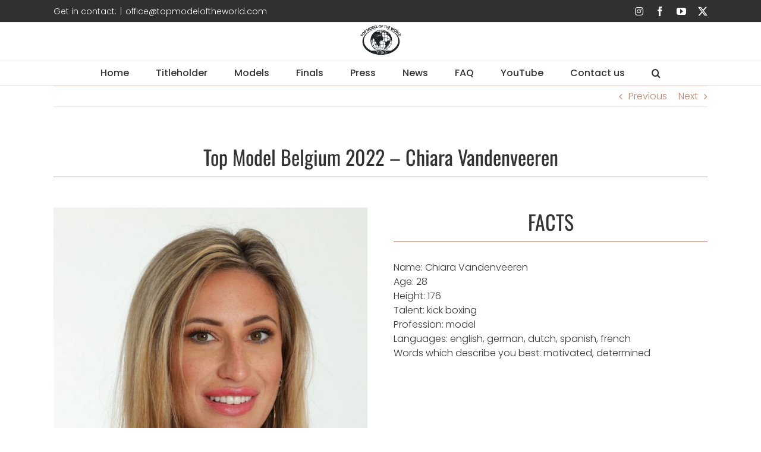

--- FILE ---
content_type: text/html; charset=UTF-8
request_url: https://www.topmodeloftheworld.com/models/top-model-belgium-2022-chiara-vandenveeren/?portfolioCats=101
body_size: 24212
content:

<!DOCTYPE html>
<html class="avada-html-layout-wide avada-html-header-position-top" lang="en-US" prefix="og: http://ogp.me/ns# fb: http://ogp.me/ns/fb#">
<head>
	<meta http-equiv="X-UA-Compatible" content="IE=edge" />
	<meta http-equiv="Content-Type" content="text/html; charset=utf-8"/>
	<meta name="viewport" content="width=device-width, initial-scale=1" />
	<meta name='robots' content='index, follow, max-image-preview:large, max-snippet:-1, max-video-preview:-1' />
	<style>img:is([sizes="auto" i], [sizes^="auto," i]) { contain-intrinsic-size: 3000px 1500px }</style>
	
	<!-- This site is optimized with the Yoast SEO plugin v26.8 - https://yoast.com/product/yoast-seo-wordpress/ -->
	<title>Top Model Belgium 2022 -Chiara Vandenveeren - Topmodel Of The World</title>
	<link rel="canonical" href="https://www.topmodeloftheworld.com/models/top-model-belgium-2022-chiara-vandenveeren/" />
	<meta property="og:locale" content="en_US" />
	<meta property="og:type" content="article" />
	<meta property="og:title" content="Top Model Belgium 2022 -Chiara Vandenveeren - Topmodel Of The World" />
	<meta property="og:url" content="https://www.topmodeloftheworld.com/models/top-model-belgium-2022-chiara-vandenveeren/" />
	<meta property="og:site_name" content="Topmodel Of The World" />
	<meta property="article:modified_time" content="2023-03-17T08:40:05+00:00" />
	<meta property="og:image" content="https://www.topmodeloftheworld.com/wp-content/uploads/2023/01/topmodel-of-the-world-2022-sedcard-belgium.jpg" />
	<meta property="og:image:width" content="1080" />
	<meta property="og:image:height" content="1350" />
	<meta property="og:image:type" content="image/jpeg" />
	<meta name="twitter:card" content="summary_large_image" />
	<meta name="twitter:label1" content="Est. reading time" />
	<meta name="twitter:data1" content="6 minutes" />
	<script type="application/ld+json" class="yoast-schema-graph">{"@context":"https://schema.org","@graph":[{"@type":"WebPage","@id":"https://www.topmodeloftheworld.com/models/top-model-belgium-2022-chiara-vandenveeren/","url":"https://www.topmodeloftheworld.com/models/top-model-belgium-2022-chiara-vandenveeren/","name":"Top Model Belgium 2022 -Chiara Vandenveeren - Topmodel Of The World","isPartOf":{"@id":"https://www.topmodeloftheworld.com/#website"},"primaryImageOfPage":{"@id":"https://www.topmodeloftheworld.com/models/top-model-belgium-2022-chiara-vandenveeren/#primaryimage"},"image":{"@id":"https://www.topmodeloftheworld.com/models/top-model-belgium-2022-chiara-vandenveeren/#primaryimage"},"thumbnailUrl":"https://www.topmodeloftheworld.com/wp-content/uploads/2023/01/topmodel-of-the-world-2022-sedcard-belgium.jpg","datePublished":"2023-01-23T08:45:27+00:00","dateModified":"2023-03-17T08:40:05+00:00","breadcrumb":{"@id":"https://www.topmodeloftheworld.com/models/top-model-belgium-2022-chiara-vandenveeren/#breadcrumb"},"inLanguage":"en-US","potentialAction":[{"@type":"ReadAction","target":["https://www.topmodeloftheworld.com/models/top-model-belgium-2022-chiara-vandenveeren/"]}]},{"@type":"ImageObject","inLanguage":"en-US","@id":"https://www.topmodeloftheworld.com/models/top-model-belgium-2022-chiara-vandenveeren/#primaryimage","url":"https://www.topmodeloftheworld.com/wp-content/uploads/2023/01/topmodel-of-the-world-2022-sedcard-belgium.jpg","contentUrl":"https://www.topmodeloftheworld.com/wp-content/uploads/2023/01/topmodel-of-the-world-2022-sedcard-belgium.jpg","width":1080,"height":1350},{"@type":"BreadcrumbList","@id":"https://www.topmodeloftheworld.com/models/top-model-belgium-2022-chiara-vandenveeren/#breadcrumb","itemListElement":[{"@type":"ListItem","position":1,"name":"Home","item":"https://www.topmodeloftheworld.com/"},{"@type":"ListItem","position":2,"name":"Portfolio","item":"https://www.topmodeloftheworld.com/models/"},{"@type":"ListItem","position":3,"name":"Top Model Belgium 2022 &#8211;Chiara Vandenveeren"}]},{"@type":"WebSite","@id":"https://www.topmodeloftheworld.com/#website","url":"https://www.topmodeloftheworld.com/","name":"Topmodel Of The World","description":"The most beautiful models of the world","potentialAction":[{"@type":"SearchAction","target":{"@type":"EntryPoint","urlTemplate":"https://www.topmodeloftheworld.com/?s={search_term_string}"},"query-input":{"@type":"PropertyValueSpecification","valueRequired":true,"valueName":"search_term_string"}}],"inLanguage":"en-US"}]}</script>
	<!-- / Yoast SEO plugin. -->


<link rel='dns-prefetch' href='//www.topmodeloftheworld.com' />
<link rel="alternate" type="application/rss+xml" title="Topmodel Of The World &raquo; Feed" href="https://www.topmodeloftheworld.com/feed/" />
<link rel="alternate" type="application/rss+xml" title="Topmodel Of The World &raquo; Comments Feed" href="https://www.topmodeloftheworld.com/comments/feed/" />
								<link rel="icon" href="https://www.topmodeloftheworld.com/wp-content/uploads/2019/08/top-model-of-the-world-favicon-144.png" type="image/png" />
		
					<!-- Apple Touch Icon -->
						<link rel="apple-touch-icon" sizes="180x180" href="https://www.topmodeloftheworld.com/wp-content/uploads/2018/04/missintercontinental-favicon-114.png" type="image/png">
		
		
				<link rel="alternate" type="application/rss+xml" title="Topmodel Of The World &raquo; Top Model Belgium 2022 &#8211;Chiara Vandenveeren Comments Feed" href="https://www.topmodeloftheworld.com/models/top-model-belgium-2022-chiara-vandenveeren/feed/" />
					<meta name="description" content="Top Model Belgium 2022 - Chiara Vandenveeren     

FACTS 

Name: Chiara Vandenveeren
Age: 28
Height: 176
Talent: kick boxing
Profession: model
Languages: english, german, dutch, spanish, french
Words which describe you best: motivated, determined         
NEWS"/>
				
		<meta property="og:locale" content="en_US"/>
		<meta property="og:type" content="article"/>
		<meta property="og:site_name" content="Topmodel Of The World"/>
		<meta property="og:title" content="Top Model Belgium 2022 -Chiara Vandenveeren - Topmodel Of The World"/>
				<meta property="og:description" content="Top Model Belgium 2022 - Chiara Vandenveeren     

FACTS 

Name: Chiara Vandenveeren
Age: 28
Height: 176
Talent: kick boxing
Profession: model
Languages: english, german, dutch, spanish, french
Words which describe you best: motivated, determined         
NEWS"/>
				<meta property="og:url" content="https://www.topmodeloftheworld.com/models/top-model-belgium-2022-chiara-vandenveeren/"/>
													<meta property="article:modified_time" content="2023-03-17T08:40:05+01:00"/>
											<meta property="og:image" content="https://www.topmodeloftheworld.com/wp-content/uploads/2023/01/topmodel-of-the-world-2022-sedcard-belgium.jpg"/>
		<meta property="og:image:width" content="1080"/>
		<meta property="og:image:height" content="1350"/>
		<meta property="og:image:type" content="image/jpeg"/>
				<script type="text/javascript">
/* <![CDATA[ */
window._wpemojiSettings = {"baseUrl":"https:\/\/s.w.org\/images\/core\/emoji\/16.0.1\/72x72\/","ext":".png","svgUrl":"https:\/\/s.w.org\/images\/core\/emoji\/16.0.1\/svg\/","svgExt":".svg","source":{"concatemoji":"https:\/\/www.topmodeloftheworld.com\/wp-includes\/js\/wp-emoji-release.min.js?ver=6.8.3"}};
/*! This file is auto-generated */
!function(s,n){var o,i,e;function c(e){try{var t={supportTests:e,timestamp:(new Date).valueOf()};sessionStorage.setItem(o,JSON.stringify(t))}catch(e){}}function p(e,t,n){e.clearRect(0,0,e.canvas.width,e.canvas.height),e.fillText(t,0,0);var t=new Uint32Array(e.getImageData(0,0,e.canvas.width,e.canvas.height).data),a=(e.clearRect(0,0,e.canvas.width,e.canvas.height),e.fillText(n,0,0),new Uint32Array(e.getImageData(0,0,e.canvas.width,e.canvas.height).data));return t.every(function(e,t){return e===a[t]})}function u(e,t){e.clearRect(0,0,e.canvas.width,e.canvas.height),e.fillText(t,0,0);for(var n=e.getImageData(16,16,1,1),a=0;a<n.data.length;a++)if(0!==n.data[a])return!1;return!0}function f(e,t,n,a){switch(t){case"flag":return n(e,"\ud83c\udff3\ufe0f\u200d\u26a7\ufe0f","\ud83c\udff3\ufe0f\u200b\u26a7\ufe0f")?!1:!n(e,"\ud83c\udde8\ud83c\uddf6","\ud83c\udde8\u200b\ud83c\uddf6")&&!n(e,"\ud83c\udff4\udb40\udc67\udb40\udc62\udb40\udc65\udb40\udc6e\udb40\udc67\udb40\udc7f","\ud83c\udff4\u200b\udb40\udc67\u200b\udb40\udc62\u200b\udb40\udc65\u200b\udb40\udc6e\u200b\udb40\udc67\u200b\udb40\udc7f");case"emoji":return!a(e,"\ud83e\udedf")}return!1}function g(e,t,n,a){var r="undefined"!=typeof WorkerGlobalScope&&self instanceof WorkerGlobalScope?new OffscreenCanvas(300,150):s.createElement("canvas"),o=r.getContext("2d",{willReadFrequently:!0}),i=(o.textBaseline="top",o.font="600 32px Arial",{});return e.forEach(function(e){i[e]=t(o,e,n,a)}),i}function t(e){var t=s.createElement("script");t.src=e,t.defer=!0,s.head.appendChild(t)}"undefined"!=typeof Promise&&(o="wpEmojiSettingsSupports",i=["flag","emoji"],n.supports={everything:!0,everythingExceptFlag:!0},e=new Promise(function(e){s.addEventListener("DOMContentLoaded",e,{once:!0})}),new Promise(function(t){var n=function(){try{var e=JSON.parse(sessionStorage.getItem(o));if("object"==typeof e&&"number"==typeof e.timestamp&&(new Date).valueOf()<e.timestamp+604800&&"object"==typeof e.supportTests)return e.supportTests}catch(e){}return null}();if(!n){if("undefined"!=typeof Worker&&"undefined"!=typeof OffscreenCanvas&&"undefined"!=typeof URL&&URL.createObjectURL&&"undefined"!=typeof Blob)try{var e="postMessage("+g.toString()+"("+[JSON.stringify(i),f.toString(),p.toString(),u.toString()].join(",")+"));",a=new Blob([e],{type:"text/javascript"}),r=new Worker(URL.createObjectURL(a),{name:"wpTestEmojiSupports"});return void(r.onmessage=function(e){c(n=e.data),r.terminate(),t(n)})}catch(e){}c(n=g(i,f,p,u))}t(n)}).then(function(e){for(var t in e)n.supports[t]=e[t],n.supports.everything=n.supports.everything&&n.supports[t],"flag"!==t&&(n.supports.everythingExceptFlag=n.supports.everythingExceptFlag&&n.supports[t]);n.supports.everythingExceptFlag=n.supports.everythingExceptFlag&&!n.supports.flag,n.DOMReady=!1,n.readyCallback=function(){n.DOMReady=!0}}).then(function(){return e}).then(function(){var e;n.supports.everything||(n.readyCallback(),(e=n.source||{}).concatemoji?t(e.concatemoji):e.wpemoji&&e.twemoji&&(t(e.twemoji),t(e.wpemoji)))}))}((window,document),window._wpemojiSettings);
/* ]]> */
</script>
<link rel='stylesheet' id='sbi_styles-css' href='https://www.topmodeloftheworld.com/wp-content/plugins/instagram-feed/css/sbi-styles.min.css?ver=6.10.0' type='text/css' media='all' />
<style id='wp-emoji-styles-inline-css' type='text/css'>

	img.wp-smiley, img.emoji {
		display: inline !important;
		border: none !important;
		box-shadow: none !important;
		height: 1em !important;
		width: 1em !important;
		margin: 0 0.07em !important;
		vertical-align: -0.1em !important;
		background: none !important;
		padding: 0 !important;
	}
</style>
<link rel='stylesheet' id='fusion-dynamic-css-css' href='https://www.topmodeloftheworld.com/wp-content/uploads/fusion-styles/194ab1fce2386f52a2c40054c1c257d4.min.css?ver=3.14.2' type='text/css' media='all' />
<script type="text/javascript" src="https://www.topmodeloftheworld.com/wp-includes/js/jquery/jquery.min.js?ver=3.7.1" id="jquery-core-js"></script>
<script type="text/javascript" src="https://www.topmodeloftheworld.com/wp-includes/js/jquery/jquery-migrate.min.js?ver=3.4.1" id="jquery-migrate-js"></script>
<link rel="https://api.w.org/" href="https://www.topmodeloftheworld.com/wp-json/" /><link rel="alternate" title="JSON" type="application/json" href="https://www.topmodeloftheworld.com/wp-json/wp/v2/avada_portfolio/7660" /><link rel="EditURI" type="application/rsd+xml" title="RSD" href="https://www.topmodeloftheworld.com/xmlrpc.php?rsd" />
<meta name="generator" content="WordPress 6.8.3" />
<link rel='shortlink' href='https://www.topmodeloftheworld.com/?p=7660' />
<link rel="alternate" title="oEmbed (JSON)" type="application/json+oembed" href="https://www.topmodeloftheworld.com/wp-json/oembed/1.0/embed?url=https%3A%2F%2Fwww.topmodeloftheworld.com%2Fmodels%2Ftop-model-belgium-2022-chiara-vandenveeren%2F" />
<link rel="alternate" title="oEmbed (XML)" type="text/xml+oembed" href="https://www.topmodeloftheworld.com/wp-json/oembed/1.0/embed?url=https%3A%2F%2Fwww.topmodeloftheworld.com%2Fmodels%2Ftop-model-belgium-2022-chiara-vandenveeren%2F&#038;format=xml" />

<!-- This site is using AdRotate v5.17.2 to display their advertisements - https://ajdg.solutions/ -->
<!-- AdRotate CSS -->
<style type="text/css" media="screen">
	.g { margin:0px; padding:0px; overflow:hidden; line-height:1; zoom:1; }
	.g img { height:auto; }
	.g-col { position:relative; float:left; }
	.g-col:first-child { margin-left: 0; }
	.g-col:last-child { margin-right: 0; }
	@media only screen and (max-width: 480px) {
		.g-col, .g-dyn, .g-single { width:100%; margin-left:0; margin-right:0; }
	}
</style>
<!-- /AdRotate CSS -->

<style type="text/css" id="css-fb-visibility">@media screen and (max-width: 640px){.fusion-no-small-visibility{display:none !important;}body .sm-text-align-center{text-align:center !important;}body .sm-text-align-left{text-align:left !important;}body .sm-text-align-right{text-align:right !important;}body .sm-text-align-justify{text-align:justify !important;}body .sm-flex-align-center{justify-content:center !important;}body .sm-flex-align-flex-start{justify-content:flex-start !important;}body .sm-flex-align-flex-end{justify-content:flex-end !important;}body .sm-mx-auto{margin-left:auto !important;margin-right:auto !important;}body .sm-ml-auto{margin-left:auto !important;}body .sm-mr-auto{margin-right:auto !important;}body .fusion-absolute-position-small{position:absolute;width:100%;}.awb-sticky.awb-sticky-small{ position: sticky; top: var(--awb-sticky-offset,0); }}@media screen and (min-width: 641px) and (max-width: 1024px){.fusion-no-medium-visibility{display:none !important;}body .md-text-align-center{text-align:center !important;}body .md-text-align-left{text-align:left !important;}body .md-text-align-right{text-align:right !important;}body .md-text-align-justify{text-align:justify !important;}body .md-flex-align-center{justify-content:center !important;}body .md-flex-align-flex-start{justify-content:flex-start !important;}body .md-flex-align-flex-end{justify-content:flex-end !important;}body .md-mx-auto{margin-left:auto !important;margin-right:auto !important;}body .md-ml-auto{margin-left:auto !important;}body .md-mr-auto{margin-right:auto !important;}body .fusion-absolute-position-medium{position:absolute;width:100%;}.awb-sticky.awb-sticky-medium{ position: sticky; top: var(--awb-sticky-offset,0); }}@media screen and (min-width: 1025px){.fusion-no-large-visibility{display:none !important;}body .lg-text-align-center{text-align:center !important;}body .lg-text-align-left{text-align:left !important;}body .lg-text-align-right{text-align:right !important;}body .lg-text-align-justify{text-align:justify !important;}body .lg-flex-align-center{justify-content:center !important;}body .lg-flex-align-flex-start{justify-content:flex-start !important;}body .lg-flex-align-flex-end{justify-content:flex-end !important;}body .lg-mx-auto{margin-left:auto !important;margin-right:auto !important;}body .lg-ml-auto{margin-left:auto !important;}body .lg-mr-auto{margin-right:auto !important;}body .fusion-absolute-position-large{position:absolute;width:100%;}.awb-sticky.awb-sticky-large{ position: sticky; top: var(--awb-sticky-offset,0); }}</style>		<script type="text/javascript">
			var doc = document.documentElement;
			doc.setAttribute( 'data-useragent', navigator.userAgent );
		</script>
		
	<script>jQuery(document).ready(function($) {
$('img[title]').each(function() { $(this).removeAttr('title'); });
});</script></head>

<body data-rsssl=1 class="wp-singular avada_portfolio-template-default single single-avada_portfolio postid-7660 single-format-standard wp-theme-Avada wp-child-theme-Avada-Child-Theme metaslider-plugin fusion-image-hovers fusion-pagination-sizing fusion-button_type-flat fusion-button_span-no fusion-button_gradient-linear avada-image-rollover-circle-no avada-image-rollover-yes avada-image-rollover-direction-bottom fusion-body ltr fusion-sticky-header no-tablet-sticky-header no-mobile-sticky-header no-mobile-slidingbar no-mobile-totop avada-has-rev-slider-styles fusion-disable-outline fusion-sub-menu-fade mobile-logo-pos-center layout-wide-mode avada-has-boxed-modal-shadow-none layout-scroll-offset-full avada-has-zero-margin-offset-top fusion-top-header menu-text-align-center mobile-menu-design-classic fusion-show-pagination-text fusion-header-layout-v5 avada-responsive avada-footer-fx-none avada-menu-highlight-style-background fusion-search-form-classic fusion-main-menu-search-dropdown fusion-avatar-square avada-dropdown-styles avada-blog-layout-large avada-blog-archive-layout-large avada-header-shadow-no avada-menu-icon-position-left avada-has-megamenu-shadow avada-has-mainmenu-dropdown-divider avada-has-main-nav-search-icon avada-has-breadcrumb-mobile-hidden avada-has-titlebar-hide avada-has-pagination-padding avada-flyout-menu-direction-fade avada-ec-views-v1" data-awb-post-id="7660">
		<a class="skip-link screen-reader-text" href="#content">Skip to content</a>

	<div id="boxed-wrapper">
		
		<div id="wrapper" class="fusion-wrapper">
			<div id="home" style="position:relative;top:-1px;"></div>
							
					
			<header class="fusion-header-wrapper">
				<div class="fusion-header-v5 fusion-logo-alignment fusion-logo-center fusion-sticky-menu- fusion-sticky-logo- fusion-mobile-logo- fusion-sticky-menu-only fusion-header-menu-align-center fusion-mobile-menu-design-classic">
					
<div class="fusion-secondary-header">
	<div class="fusion-row">
					<div class="fusion-alignleft">
				<div class="fusion-contact-info"><span class="fusion-contact-info-phone-number">Get in contact:</span><span class="fusion-header-separator">|</span><span class="fusion-contact-info-email-address"><a href="mailto:&#111;&#102;&#102;&#105;c&#101;&#64;&#116;o&#112;m&#111;d&#101;lo&#102;&#116;h&#101;&#119;o&#114;&#108;d&#46;c&#111;&#109;">&#111;&#102;&#102;&#105;c&#101;&#64;&#116;o&#112;m&#111;d&#101;lo&#102;&#116;h&#101;&#119;o&#114;&#108;d&#46;c&#111;&#109;</a></span></div>			</div>
							<div class="fusion-alignright">
				<div class="fusion-social-links-header"><div class="fusion-social-networks"><div class="fusion-social-networks-wrapper"><a  class="fusion-social-network-icon fusion-tooltip fa-instagram fab" style data-placement="bottom" data-title="Instagram" data-toggle="tooltip" title="Instagram" href="https://www.instagram.com/wbotopmodel/" target="_blank" rel="noopener noreferrer"><span class="screen-reader-text">Instagram</span></a><a  class="fusion-social-network-icon fusion-tooltip fusion-facebook awb-icon-facebook" style data-placement="bottom" data-title="Facebook" data-toggle="tooltip" title="Facebook" href="https://www.facebook.com/TopModelsoftheWorld/?fref=ts" target="_blank" rel="noreferrer"><span class="screen-reader-text">Facebook</span></a><a  class="fusion-social-network-icon fusion-tooltip fusion-youtube awb-icon-youtube" style data-placement="bottom" data-title="YouTube" data-toggle="tooltip" title="YouTube" href="https://www.youtube.com/channel/UC_MU10sKK-m-0Dos6lji3RQ" target="_blank" rel="noopener noreferrer"><span class="screen-reader-text">YouTube</span></a><a  class="fusion-social-network-icon fusion-tooltip fusion-twitter awb-icon-twitter" style data-placement="bottom" data-title="X" data-toggle="tooltip" title="X" href="https://twitter.com/wbotopmodel" target="_blank" rel="noopener noreferrer"><span class="screen-reader-text">X</span></a></div></div></div>			</div>
			</div>
</div>
<div class="fusion-header-sticky-height"></div>
<div class="fusion-sticky-header-wrapper"> <!-- start fusion sticky header wrapper -->
	<div class="fusion-header">
		<div class="fusion-row">
							<div class="fusion-logo" data-margin-top="0px" data-margin-bottom="10px" data-margin-left="0px" data-margin-right="0px">
			<a class="fusion-logo-link"  href="https://www.topmodeloftheworld.com/" >

						<!-- standard logo -->
			<img src="https://www.topmodeloftheworld.com/wp-content/uploads/2025/03/logo_TMOTW-web-s.png" srcset="https://www.topmodeloftheworld.com/wp-content/uploads/2025/03/logo_TMOTW-web-s.png 1x" width="68" height="50" alt="Topmodel Of The World Logo" data-retina_logo_url="" class="fusion-standard-logo" />

			
					</a>
		</div>
										
					</div>
	</div>
	<div class="fusion-secondary-main-menu">
		<div class="fusion-row">
			<nav class="fusion-main-menu" aria-label="Main Menu"><ul id="menu-missintercontinental" class="fusion-menu"><li  id="menu-item-6798"  class="menu-item menu-item-type-custom menu-item-object-custom menu-item-home menu-item-has-children menu-item-6798 fusion-dropdown-menu"  data-item-id="6798"><a  href="https://www.topmodeloftheworld.com/" class="fusion-background-highlight"><span class="menu-text">Home</span></a><ul class="sub-menu"><li  id="menu-item-388"  class="menu-item menu-item-type-post_type menu-item-object-page menu-item-has-children menu-item-388 fusion-dropdown-submenu" ><a  href="https://www.topmodeloftheworld.com/about-top-model-of-the-world/" class="fusion-background-highlight"><span>About</span></a><ul class="sub-menu"><li  id="menu-item-1754"  class="menu-item menu-item-type-post_type menu-item-object-page menu-item-1754" ><a  href="https://www.topmodeloftheworld.com/faq/" class="fusion-background-highlight"><span>FAQ</span></a></li></ul></li></ul></li><li  id="menu-item-179"  class="menu-item menu-item-type-post_type menu-item-object-page menu-item-179"  data-item-id="179"><a  href="https://www.topmodeloftheworld.com/titleholder/" class="fusion-background-highlight"><span class="menu-text">Titleholder</span></a></li><li  id="menu-item-340"  class="menu-item menu-item-type-post_type menu-item-object-page menu-item-has-children menu-item-340 fusion-dropdown-menu"  data-item-id="340"><a  href="https://www.topmodeloftheworld.com/top-model-of-the-world-models/" class="fusion-background-highlight"><span class="menu-text">Models</span></a><ul class="sub-menu"><li  id="menu-item-8662"  class="menu-item menu-item-type-post_type menu-item-object-page menu-item-8662 fusion-dropdown-submenu" ><a  href="https://www.topmodeloftheworld.com/models-31st-edition/" class="fusion-background-highlight"><span>Models &#8211; 31st edition</span></a></li><li  id="menu-item-8135"  class="menu-item menu-item-type-post_type menu-item-object-page menu-item-8135 fusion-dropdown-submenu" ><a  href="https://www.topmodeloftheworld.com/models-30th-edition/" class="fusion-background-highlight"><span>Models &#8211; 30th edition</span></a></li><li  id="menu-item-7589"  class="menu-item menu-item-type-post_type menu-item-object-page menu-item-7589 fusion-dropdown-submenu" ><a  href="https://www.topmodeloftheworld.com/models-29th-edition/" class="fusion-background-highlight"><span>Models &#8211; 29th edition</span></a></li><li  id="menu-item-8694"  class="menu-item menu-item-type-post_type menu-item-object-page menu-item-8694 fusion-dropdown-submenu" ><a  href="https://www.topmodeloftheworld.com/top-model-of-the-world-models/" class="fusion-background-highlight"><span>Previous Contestants</span></a></li><li  id="menu-item-652"  class="menu-item menu-item-type-post_type menu-item-object-page menu-item-652 fusion-dropdown-submenu" ><a  href="https://www.topmodeloftheworld.com/top-model-of-the-world-model-submission/" class="fusion-background-highlight"><span>Model Submission</span></a></li></ul></li><li  id="menu-item-7567"  class="menu-item menu-item-type-custom menu-item-object-custom menu-item-has-children menu-item-7567 fusion-dropdown-menu"  data-item-id="7567"><a  href="#" class="fusion-background-highlight"><span class="menu-text">Finals</span></a><ul class="sub-menu"><li  id="menu-item-8660"  class="menu-item menu-item-type-post_type menu-item-object-page menu-item-has-children menu-item-8660 fusion-dropdown-submenu" ><a  href="https://www.topmodeloftheworld.com/topmodel-of-the-world-31st-final/" class="fusion-background-highlight"><span>31ST TMW &#8211; Egypt</span></a><ul class="sub-menu"><li  id="menu-item-8983"  class="menu-item menu-item-type-post_type menu-item-object-page menu-item-8983" ><a  href="https://www.topmodeloftheworld.com/models-31st-edition/" class="fusion-background-highlight"><span>Models 31st edition</span></a></li></ul></li><li  id="menu-item-8127"  class="menu-item menu-item-type-post_type menu-item-object-page menu-item-has-children menu-item-8127 fusion-dropdown-submenu" ><a  href="https://www.topmodeloftheworld.com/topmodel-of-the-world-30th-final/" class="fusion-background-highlight"><span>30TH TMW &#8211; Egypt</span></a><ul class="sub-menu"><li  id="menu-item-8136"  class="menu-item menu-item-type-post_type menu-item-object-page menu-item-8136" ><a  href="https://www.topmodeloftheworld.com/models-30th-edition/" class="fusion-background-highlight"><span>Models 30th edition</span></a></li></ul></li><li  id="menu-item-7614"  class="menu-item menu-item-type-custom menu-item-object-custom menu-item-has-children menu-item-7614 fusion-dropdown-submenu" ><a  href="https://www.topmodeloftheworld.com/topmodel-of-the-world-final-2022/" class="fusion-background-highlight"><span>29TH TMW &#8211; Egypt</span></a><ul class="sub-menu"><li  id="menu-item-8128"  class="menu-item menu-item-type-post_type menu-item-object-page menu-item-8128" ><a  href="https://www.topmodeloftheworld.com/models-29th-edition/" class="fusion-background-highlight"><span>Models 29th edition</span></a></li></ul></li></ul></li><li  id="menu-item-602"  class="menu-item menu-item-type-post_type menu-item-object-page menu-item-602"  data-item-id="602"><a  href="https://www.topmodeloftheworld.com/press/" class="fusion-background-highlight"><span class="menu-text">Press</span></a></li><li  id="menu-item-351"  class="menu-item menu-item-type-post_type menu-item-object-page menu-item-351"  data-item-id="351"><a  href="https://www.topmodeloftheworld.com/news/" class="fusion-background-highlight"><span class="menu-text">News</span></a></li><li  id="menu-item-554"  class="menu-item menu-item-type-post_type menu-item-object-page menu-item-554"  data-item-id="554"><a  href="https://www.topmodeloftheworld.com/faq/" class="fusion-background-highlight"><span class="menu-text">FAQ</span></a></li><li  id="menu-item-5524"  class="menu-item menu-item-type-custom menu-item-object-custom menu-item-5524"  data-item-id="5524"><a  target="_blank" rel="noopener noreferrer" href="https://www.youtube.com/channel/UC_MU10sKK-m-0Dos6lji3RQ" class="fusion-background-highlight"><span class="menu-text">YouTube</span></a></li><li  id="menu-item-355"  class="menu-item menu-item-type-post_type menu-item-object-page menu-item-has-children menu-item-355 fusion-dropdown-menu"  data-item-id="355"><a  href="https://www.topmodeloftheworld.com/contact-top-model-of-the-world/" class="fusion-background-highlight"><span class="menu-text">Contact us</span></a><ul class="sub-menu"><li  id="menu-item-651"  class="menu-item menu-item-type-post_type menu-item-object-page menu-item-651 fusion-dropdown-submenu" ><a  href="https://www.topmodeloftheworld.com/top-model-of-the-world-model-submission/" class="fusion-background-highlight"><span>Model Submission</span></a></li><li  id="menu-item-5521"  class="menu-item menu-item-type-post_type menu-item-object-page menu-item-5521 fusion-dropdown-submenu" ><a  href="https://www.topmodeloftheworld.com/privacy-policy/" class="fusion-background-highlight"><span>Privacy Policy</span></a></li><li  id="menu-item-5520"  class="menu-item menu-item-type-post_type menu-item-object-page menu-item-5520 fusion-dropdown-submenu" ><a  href="https://www.topmodeloftheworld.com/legal-notice/" class="fusion-background-highlight"><span>Legal Notice</span></a></li></ul></li><li class="fusion-custom-menu-item fusion-main-menu-search"><a class="fusion-main-menu-icon" href="#" aria-label="Search" data-title="Search" title="Search" role="button" aria-expanded="false"></a><div class="fusion-custom-menu-item-contents">		<form role="search" class="searchform fusion-search-form  fusion-search-form-classic" method="get" action="https://www.topmodeloftheworld.com/">
			<div class="fusion-search-form-content">

				
				<div class="fusion-search-field search-field">
					<label><span class="screen-reader-text">Search for:</span>
													<input type="search" value="" name="s" class="s" placeholder="Search..." required aria-required="true" aria-label="Search..."/>
											</label>
				</div>
				<div class="fusion-search-button search-button">
					<input type="submit" class="fusion-search-submit searchsubmit" aria-label="Search" value="&#xf002;" />
									</div>

				
			</div>


			
		</form>
		</div></li></ul></nav><div class="fusion-mobile-navigation"><ul id="menu-missintercontinental-1" class="fusion-mobile-menu"><li   class="menu-item menu-item-type-custom menu-item-object-custom menu-item-home menu-item-has-children menu-item-6798 fusion-dropdown-menu"  data-item-id="6798"><a  href="https://www.topmodeloftheworld.com/" class="fusion-background-highlight"><span class="menu-text">Home</span></a><ul class="sub-menu"><li   class="menu-item menu-item-type-post_type menu-item-object-page menu-item-has-children menu-item-388 fusion-dropdown-submenu" ><a  href="https://www.topmodeloftheworld.com/about-top-model-of-the-world/" class="fusion-background-highlight"><span>About</span></a><ul class="sub-menu"><li   class="menu-item menu-item-type-post_type menu-item-object-page menu-item-1754" ><a  href="https://www.topmodeloftheworld.com/faq/" class="fusion-background-highlight"><span>FAQ</span></a></li></ul></li></ul></li><li   class="menu-item menu-item-type-post_type menu-item-object-page menu-item-179"  data-item-id="179"><a  href="https://www.topmodeloftheworld.com/titleholder/" class="fusion-background-highlight"><span class="menu-text">Titleholder</span></a></li><li   class="menu-item menu-item-type-post_type menu-item-object-page menu-item-has-children menu-item-340 fusion-dropdown-menu"  data-item-id="340"><a  href="https://www.topmodeloftheworld.com/top-model-of-the-world-models/" class="fusion-background-highlight"><span class="menu-text">Models</span></a><ul class="sub-menu"><li   class="menu-item menu-item-type-post_type menu-item-object-page menu-item-8662 fusion-dropdown-submenu" ><a  href="https://www.topmodeloftheworld.com/models-31st-edition/" class="fusion-background-highlight"><span>Models &#8211; 31st edition</span></a></li><li   class="menu-item menu-item-type-post_type menu-item-object-page menu-item-8135 fusion-dropdown-submenu" ><a  href="https://www.topmodeloftheworld.com/models-30th-edition/" class="fusion-background-highlight"><span>Models &#8211; 30th edition</span></a></li><li   class="menu-item menu-item-type-post_type menu-item-object-page menu-item-7589 fusion-dropdown-submenu" ><a  href="https://www.topmodeloftheworld.com/models-29th-edition/" class="fusion-background-highlight"><span>Models &#8211; 29th edition</span></a></li><li   class="menu-item menu-item-type-post_type menu-item-object-page menu-item-8694 fusion-dropdown-submenu" ><a  href="https://www.topmodeloftheworld.com/top-model-of-the-world-models/" class="fusion-background-highlight"><span>Previous Contestants</span></a></li><li   class="menu-item menu-item-type-post_type menu-item-object-page menu-item-652 fusion-dropdown-submenu" ><a  href="https://www.topmodeloftheworld.com/top-model-of-the-world-model-submission/" class="fusion-background-highlight"><span>Model Submission</span></a></li></ul></li><li   class="menu-item menu-item-type-custom menu-item-object-custom menu-item-has-children menu-item-7567 fusion-dropdown-menu"  data-item-id="7567"><a  href="#" class="fusion-background-highlight"><span class="menu-text">Finals</span></a><ul class="sub-menu"><li   class="menu-item menu-item-type-post_type menu-item-object-page menu-item-has-children menu-item-8660 fusion-dropdown-submenu" ><a  href="https://www.topmodeloftheworld.com/topmodel-of-the-world-31st-final/" class="fusion-background-highlight"><span>31ST TMW &#8211; Egypt</span></a><ul class="sub-menu"><li   class="menu-item menu-item-type-post_type menu-item-object-page menu-item-8983" ><a  href="https://www.topmodeloftheworld.com/models-31st-edition/" class="fusion-background-highlight"><span>Models 31st edition</span></a></li></ul></li><li   class="menu-item menu-item-type-post_type menu-item-object-page menu-item-has-children menu-item-8127 fusion-dropdown-submenu" ><a  href="https://www.topmodeloftheworld.com/topmodel-of-the-world-30th-final/" class="fusion-background-highlight"><span>30TH TMW &#8211; Egypt</span></a><ul class="sub-menu"><li   class="menu-item menu-item-type-post_type menu-item-object-page menu-item-8136" ><a  href="https://www.topmodeloftheworld.com/models-30th-edition/" class="fusion-background-highlight"><span>Models 30th edition</span></a></li></ul></li><li   class="menu-item menu-item-type-custom menu-item-object-custom menu-item-has-children menu-item-7614 fusion-dropdown-submenu" ><a  href="https://www.topmodeloftheworld.com/topmodel-of-the-world-final-2022/" class="fusion-background-highlight"><span>29TH TMW &#8211; Egypt</span></a><ul class="sub-menu"><li   class="menu-item menu-item-type-post_type menu-item-object-page menu-item-8128" ><a  href="https://www.topmodeloftheworld.com/models-29th-edition/" class="fusion-background-highlight"><span>Models 29th edition</span></a></li></ul></li></ul></li><li   class="menu-item menu-item-type-post_type menu-item-object-page menu-item-602"  data-item-id="602"><a  href="https://www.topmodeloftheworld.com/press/" class="fusion-background-highlight"><span class="menu-text">Press</span></a></li><li   class="menu-item menu-item-type-post_type menu-item-object-page menu-item-351"  data-item-id="351"><a  href="https://www.topmodeloftheworld.com/news/" class="fusion-background-highlight"><span class="menu-text">News</span></a></li><li   class="menu-item menu-item-type-post_type menu-item-object-page menu-item-554"  data-item-id="554"><a  href="https://www.topmodeloftheworld.com/faq/" class="fusion-background-highlight"><span class="menu-text">FAQ</span></a></li><li   class="menu-item menu-item-type-custom menu-item-object-custom menu-item-5524"  data-item-id="5524"><a  target="_blank" rel="noopener noreferrer" href="https://www.youtube.com/channel/UC_MU10sKK-m-0Dos6lji3RQ" class="fusion-background-highlight"><span class="menu-text">YouTube</span></a></li><li   class="menu-item menu-item-type-post_type menu-item-object-page menu-item-has-children menu-item-355 fusion-dropdown-menu"  data-item-id="355"><a  href="https://www.topmodeloftheworld.com/contact-top-model-of-the-world/" class="fusion-background-highlight"><span class="menu-text">Contact us</span></a><ul class="sub-menu"><li   class="menu-item menu-item-type-post_type menu-item-object-page menu-item-651 fusion-dropdown-submenu" ><a  href="https://www.topmodeloftheworld.com/top-model-of-the-world-model-submission/" class="fusion-background-highlight"><span>Model Submission</span></a></li><li   class="menu-item menu-item-type-post_type menu-item-object-page menu-item-5521 fusion-dropdown-submenu" ><a  href="https://www.topmodeloftheworld.com/privacy-policy/" class="fusion-background-highlight"><span>Privacy Policy</span></a></li><li   class="menu-item menu-item-type-post_type menu-item-object-page menu-item-5520 fusion-dropdown-submenu" ><a  href="https://www.topmodeloftheworld.com/legal-notice/" class="fusion-background-highlight"><span>Legal Notice</span></a></li></ul></li></ul></div>
<nav class="fusion-mobile-nav-holder fusion-mobile-menu-text-align-left" aria-label="Main Menu Mobile"></nav>

					</div>
	</div>
</div> <!-- end fusion sticky header wrapper -->
				</div>
				<div class="fusion-clearfix"></div>
			</header>
								
							<div id="sliders-container" class="fusion-slider-visibility">
					</div>
				
					
							
			
						<main id="main" class="clearfix ">
				<div class="fusion-row" style="">
<section id="content" class=" portfolio-full" style="width: 100%;">
	
			<div class="single-navigation clearfix">
			
																				<a href="https://www.topmodeloftheworld.com/models/top-model-romania-2022-alexandra-maria-mecu/?portfolioCats=101" rel="prev">Previous</a>
			
			
																				<a href="https://www.topmodeloftheworld.com/models/top-model-malta-2022-hayley-ghiller/?portfolioCats=101" rel="next">Next</a>
					</div>
	
					<article id="post-7660" class="post-7660 avada_portfolio type-avada_portfolio status-publish format-standard has-post-thumbnail hentry portfolio_category-101">

							
						<div class="project-content">
				<span class="entry-title rich-snippet-hidden">Top Model Belgium 2022 &#8211;</br>Chiara Vandenveeren</span><span class="vcard rich-snippet-hidden"><span class="fn"><a href="https://www.topmodeloftheworld.com/author/topmodel-5h3ghx-27ghsax/" title="Posts by Topmodel of the World" rel="author">Topmodel of the World</a></span></span><span class="updated rich-snippet-hidden">2023-03-17T09:40:05+01:00</span>				<div class="project-description post-content" style=" width:100%;">
										<div class="fusion-fullwidth fullwidth-box fusion-builder-row-1 fusion-flex-container nonhundred-percent-fullwidth non-hundred-percent-height-scrolling" style="--awb-border-radius-top-left:0px;--awb-border-radius-top-right:0px;--awb-border-radius-bottom-right:0px;--awb-border-radius-bottom-left:0px;--awb-flex-wrap:wrap;" ><div class="fusion-builder-row fusion-row fusion-flex-align-items-flex-start fusion-flex-content-wrap" style="max-width:1144px;margin-left: calc(-4% / 2 );margin-right: calc(-4% / 2 );"><div class="fusion-layout-column fusion_builder_column fusion-builder-column-0 fusion_builder_column_1_1 1_1 fusion-flex-column" style="--awb-bg-size:cover;--awb-width-large:100%;--awb-margin-top-large:0px;--awb-spacing-right-large:1.92%;--awb-margin-bottom-large:20px;--awb-spacing-left-large:1.92%;--awb-width-medium:100%;--awb-order-medium:0;--awb-spacing-right-medium:1.92%;--awb-spacing-left-medium:1.92%;--awb-width-small:100%;--awb-order-small:0;--awb-spacing-right-small:1.92%;--awb-spacing-left-small:1.92%;"><div class="fusion-column-wrapper fusion-column-has-shadow fusion-flex-justify-content-flex-start fusion-content-layout-column"><div class="fusion-title title fusion-title-1 sep-underline sep-solid fusion-title-center fusion-title-text fusion-title-size-one" style="--awb-sep-color:#b98470;"><h1 class="fusion-title-heading title-heading-center fusion-responsive-typography-calculated" style="margin:0;--fontSize:34;line-height:1.4;">Top Model Belgium 2022 &#8211; Chiara Vandenveeren</h1></div></div></div></div></div><div class="fusion-fullwidth fullwidth-box fusion-builder-row-2 fusion-flex-container nonhundred-percent-fullwidth non-hundred-percent-height-scrolling" style="--awb-border-radius-top-left:0px;--awb-border-radius-top-right:0px;--awb-border-radius-bottom-right:0px;--awb-border-radius-bottom-left:0px;--awb-flex-wrap:wrap;" ><div class="fusion-builder-row fusion-row fusion-flex-align-items-flex-start fusion-flex-content-wrap" style="max-width:1144px;margin-left: calc(-4% / 2 );margin-right: calc(-4% / 2 );"><div class="fusion-layout-column fusion_builder_column fusion-builder-column-1 fusion_builder_column_1_2 1_2 fusion-flex-column" style="--awb-bg-size:cover;--awb-width-large:50%;--awb-margin-top-large:0px;--awb-spacing-right-large:3.84%;--awb-margin-bottom-large:20px;--awb-spacing-left-large:3.84%;--awb-width-medium:100%;--awb-order-medium:0;--awb-spacing-right-medium:1.92%;--awb-spacing-left-medium:1.92%;--awb-width-small:100%;--awb-order-small:0;--awb-spacing-right-small:1.92%;--awb-spacing-left-small:1.92%;"><div class="fusion-column-wrapper fusion-column-has-shadow fusion-flex-justify-content-flex-start fusion-content-layout-column"><div class="fusion-image-element " style="--awb-bottom-shadow-color:rgba(0,0,0,0.4);--awb-caption-title-font-family:var(--h2_typography-font-family);--awb-caption-title-font-weight:var(--h2_typography-font-weight);--awb-caption-title-font-style:var(--h2_typography-font-style);--awb-caption-title-size:var(--h2_typography-font-size);--awb-caption-title-transform:var(--h2_typography-text-transform);--awb-caption-title-line-height:var(--h2_typography-line-height);--awb-caption-title-letter-spacing:var(--h2_typography-letter-spacing);"><div class="awb-image-frame awb-image-frame-1 awb-bottomshadow"><span class=" fusion-imageframe imageframe-bottomshadow imageframe-1 hover-type-none"><a href="https://www.topmodeloftheworld.com/wp-content/uploads/2023/01/topmodel-of-the-world-2022-sedcard-belgium.jpg" class="fusion-lightbox" data-rel="iLightbox[3841c53b30959a309a9]" data-title="topmodel-of-the-world-2022-sedcard-belgium" title="topmodel-of-the-world-2022-sedcard-belgium"><img fetchpriority="high" decoding="async" width="1080" height="1350" src="https://www.topmodeloftheworld.com/wp-content/uploads/2023/01/topmodel-of-the-world-2022-sedcard-belgium.jpg" alt class="img-responsive wp-image-7999" srcset="https://www.topmodeloftheworld.com/wp-content/uploads/2023/01/topmodel-of-the-world-2022-sedcard-belgium-200x250.jpg 200w, https://www.topmodeloftheworld.com/wp-content/uploads/2023/01/topmodel-of-the-world-2022-sedcard-belgium-400x500.jpg 400w, https://www.topmodeloftheworld.com/wp-content/uploads/2023/01/topmodel-of-the-world-2022-sedcard-belgium-600x750.jpg 600w, https://www.topmodeloftheworld.com/wp-content/uploads/2023/01/topmodel-of-the-world-2022-sedcard-belgium-800x1000.jpg 800w, https://www.topmodeloftheworld.com/wp-content/uploads/2023/01/topmodel-of-the-world-2022-sedcard-belgium.jpg 1080w" sizes="(max-width: 1024px) 100vw, (max-width: 640px) 100vw, 600px" /></a></span><svg xmlns="http://www.w3.org/2000/svg" version="1.1" width="100%" viewBox="0 0 600 28" preserveAspectRatio="none"><g clip-path="url(#a)"><mask id="b" style="mask-type:luminance" maskUnits="userSpaceOnUse" x="0" y="0" width="600" height="28"><path d="M0 0h600v28H0V0Z" fill="#fff"/></mask><g filter="url(#c)" mask="url(#b)"><path d="M16.439-18.667h567.123v30.8S438.961-8.4 300-8.4C161.04-8.4 16.438 12.133 16.438 12.133v-30.8Z" fill="#000"/></g></g><defs><clipPath id="a"><path fill="#fff" d="M0 0h600v28H0z"/></clipPath><filter id="c" x="5.438" y="-29.667" width="589.123" height="52.8" filterUnits="userSpaceOnUse" color-interpolation-filters="sRGB"><feFlood flood-opacity="0" result="BackgroundImageFix"/><feBlend in="SourceGraphic" in2="BackgroundImageFix" result="shape"/><feGaussianBlur stdDeviation="5.5" result="effect1_foregroundBlur_3983_183"/></filter></defs></svg></div></div></div></div><div class="fusion-layout-column fusion_builder_column fusion-builder-column-2 fusion_builder_column_1_2 1_2 fusion-flex-column" style="--awb-bg-size:cover;--awb-width-large:50%;--awb-margin-top-large:0px;--awb-spacing-right-large:3.84%;--awb-margin-bottom-large:20px;--awb-spacing-left-large:3.84%;--awb-width-medium:100%;--awb-order-medium:0;--awb-spacing-right-medium:1.92%;--awb-spacing-left-medium:1.92%;--awb-width-small:100%;--awb-order-small:0;--awb-spacing-right-small:1.92%;--awb-spacing-left-small:1.92%;"><div class="fusion-column-wrapper fusion-column-has-shadow fusion-flex-justify-content-flex-start fusion-content-layout-column"><div class="fusion-title title fusion-title-2 sep-underline sep-solid fusion-title-center fusion-title-text fusion-title-size-one" style="--awb-sep-color:#b98470;"><h1 class="fusion-title-heading title-heading-center fusion-responsive-typography-calculated" style="margin:0;--fontSize:34;line-height:1.4;">FACTS</h1></div><div class="fusion-text fusion-text-1" style="--awb-text-transform:none;"><p>Name: Chiara Vandenveeren<br />
Age: 28<br />
Height: 176<br />
Talent: kick boxing<br />
Profession: model<br />
Languages: english, german, dutch, spanish, french<br />
Words which describe you best: motivated, determined</p>
</div></div></div></div></div><div class="fusion-fullwidth fullwidth-box fusion-builder-row-3 fusion-flex-container nonhundred-percent-fullwidth non-hundred-percent-height-scrolling" style="--awb-border-radius-top-left:0px;--awb-border-radius-top-right:0px;--awb-border-radius-bottom-right:0px;--awb-border-radius-bottom-left:0px;--awb-flex-wrap:wrap;" ><div class="fusion-builder-row fusion-row fusion-flex-align-items-flex-start fusion-flex-content-wrap" style="max-width:1144px;margin-left: calc(-4% / 2 );margin-right: calc(-4% / 2 );"><div class="fusion-layout-column fusion_builder_column fusion-builder-column-3 fusion_builder_column_1_1 1_1 fusion-flex-column" style="--awb-bg-size:cover;--awb-width-large:100%;--awb-margin-top-large:0px;--awb-spacing-right-large:1.92%;--awb-margin-bottom-large:20px;--awb-spacing-left-large:1.92%;--awb-width-medium:100%;--awb-order-medium:0;--awb-spacing-right-medium:1.92%;--awb-spacing-left-medium:1.92%;--awb-width-small:100%;--awb-order-small:0;--awb-spacing-right-small:1.92%;--awb-spacing-left-small:1.92%;"><div class="fusion-column-wrapper fusion-column-has-shadow fusion-flex-justify-content-flex-start fusion-content-layout-column"><!-- Error, Advert is not available at this time due to schedule/geolocation restrictions! --></div></div><div class="fusion-layout-column fusion_builder_column fusion-builder-column-4 fusion_builder_column_1_1 1_1 fusion-flex-column" style="--awb-bg-size:cover;--awb-width-large:100%;--awb-margin-top-large:0px;--awb-spacing-right-large:1.92%;--awb-margin-bottom-large:20px;--awb-spacing-left-large:1.92%;--awb-width-medium:100%;--awb-order-medium:0;--awb-spacing-right-medium:1.92%;--awb-spacing-left-medium:1.92%;--awb-width-small:100%;--awb-order-small:0;--awb-spacing-right-small:1.92%;--awb-spacing-left-small:1.92%;"><div class="fusion-column-wrapper fusion-column-has-shadow fusion-flex-justify-content-flex-start fusion-content-layout-column"><div class="fusion-section-separator section-separator triangle fusion-section-separator-1" style="--awb-border-bottom:1px solid #b98470;--awb-spacer-height:1px;--awb-svg-margin-left:1.92%;--awb-svg-margin-right:1.92%;--awb-svg-margin-left-medium:1.92%;--awb-svg-margin-right-medium:1.92%;--awb-svg-margin-left-small:1.92%;--awb-svg-margin-right-small:1.92%;--awb-icon-color:#ffffff;"><div class="fusion-section-separator-svg"><div class="divider-candy-arrow bottom" style="top:0px;border-top-color: #b98470;"></div><div class="divider-candy bottom" style="bottom:-21px;border-bottom:1px solid #b98470;border-left:1px solid #b98470;"></div></div><div class="fusion-section-separator-spacer"><div class="fusion-section-separator-spacer-height"></div></div></div></div></div></div></div><div class="fusion-fullwidth fullwidth-box fusion-builder-row-4 fusion-flex-container nonhundred-percent-fullwidth non-hundred-percent-height-scrolling" style="--awb-border-radius-top-left:0px;--awb-border-radius-top-right:0px;--awb-border-radius-bottom-right:0px;--awb-border-radius-bottom-left:0px;--awb-flex-wrap:wrap;" ><div class="fusion-builder-row fusion-row fusion-flex-align-items-flex-start fusion-flex-content-wrap" style="max-width:1144px;margin-left: calc(-4% / 2 );margin-right: calc(-4% / 2 );"><div class="fusion-layout-column fusion_builder_column fusion-builder-column-5 fusion_builder_column_1_1 1_1 fusion-flex-column" style="--awb-bg-size:cover;--awb-width-large:100%;--awb-margin-top-large:0px;--awb-spacing-right-large:1.92%;--awb-margin-bottom-large:20px;--awb-spacing-left-large:1.92%;--awb-width-medium:100%;--awb-order-medium:0;--awb-spacing-right-medium:1.92%;--awb-spacing-left-medium:1.92%;--awb-width-small:100%;--awb-order-small:0;--awb-spacing-right-small:1.92%;--awb-spacing-left-small:1.92%;"><div class="fusion-column-wrapper fusion-column-has-shadow fusion-flex-justify-content-flex-start fusion-content-layout-column"><div class="fusion-title title fusion-title-3 sep-underline sep-solid fusion-title-center fusion-title-text fusion-title-size-one"><h1 class="fusion-title-heading title-heading-center fusion-responsive-typography-calculated" style="margin:0;--fontSize:34;line-height:1.4;"><h2 style="text-align: center;">NEWS</h2></h1></div><div class="fusion-post-slider fusion-flexslider fusion-flexslider-loading flexslider-posts"><ul class="slides"><li><a href="https://www.topmodeloftheworld.com/the-winners-of-the-31st-topmodel-of-the-world-competition/" aria-label="The winners of the 31st Topmodel Of The World competition"><img decoding="async" width="1080" height="1350" class="wp-image-8995" src="https://www.topmodeloftheworld.com/wp-content/uploads/2025/06/Winner_31st_1.png" alt="" srcset="https://www.topmodeloftheworld.com/wp-content/uploads/2025/06/Winner_31st_1-200x250.png 200w, https://www.topmodeloftheworld.com/wp-content/uploads/2025/06/Winner_31st_1-400x500.png 400w, https://www.topmodeloftheworld.com/wp-content/uploads/2025/06/Winner_31st_1-600x750.png 600w, https://www.topmodeloftheworld.com/wp-content/uploads/2025/06/Winner_31st_1-800x1000.png 800w, https://www.topmodeloftheworld.com/wp-content/uploads/2025/06/Winner_31st_1.png 1080w" sizes="(max-width: 1024px) 100vw, (max-width: 640px) 100vw, 1080px" /></a><div class="slide-excerpt"><h2><a href="https://www.topmodeloftheworld.com/the-winners-of-the-31st-topmodel-of-the-world-competition/">The winners of the 31st Topmodel Of The World competition</a></h2></div></li><li><a href="https://www.topmodeloftheworld.com/breaking-news-the-31st-edition-takes-place-in-may-in-hurghada-in-egypt/" aria-label="Breaking NEWS: The 31st Edition takes place in May in Hurghada in Egypt"><img decoding="async" width="1080" height="1350" class="wp-image-8631" src="https://www.topmodeloftheworld.com/wp-content/uploads/2025/02/Top-Model-of-the-World-4.png" alt="" srcset="https://www.topmodeloftheworld.com/wp-content/uploads/2025/02/Top-Model-of-the-World-4-200x250.png 200w, https://www.topmodeloftheworld.com/wp-content/uploads/2025/02/Top-Model-of-the-World-4-400x500.png 400w, https://www.topmodeloftheworld.com/wp-content/uploads/2025/02/Top-Model-of-the-World-4-600x750.png 600w, https://www.topmodeloftheworld.com/wp-content/uploads/2025/02/Top-Model-of-the-World-4-800x1000.png 800w, https://www.topmodeloftheworld.com/wp-content/uploads/2025/02/Top-Model-of-the-World-4.png 1080w" sizes="(max-width: 1024px) 100vw, (max-width: 640px) 100vw, 1080px" /></a><div class="slide-excerpt"><h2><a href="https://www.topmodeloftheworld.com/breaking-news-the-31st-edition-takes-place-in-may-in-hurghada-in-egypt/">Breaking NEWS: The 31st Edition takes place in May in Hurghada in Egypt</a></h2></div></li><li><a href="https://www.topmodeloftheworld.com/the-winners-of-the-30th-topmodel-of-the-world-competition/" aria-label="The winners of the 30th Topmodel Of The World competition"><img decoding="async" width="430" height="430" class="wp-image-8491" src="https://www.topmodeloftheworld.com/wp-content/uploads/2024/05/topmodeloftheworld2023winners30thedition5.jpg" alt="topmodel of the world 2023 winners 30th edition" srcset="https://www.topmodeloftheworld.com/wp-content/uploads/2024/05/topmodeloftheworld2023winners30thedition5-200x200.jpg 200w, https://www.topmodeloftheworld.com/wp-content/uploads/2024/05/topmodeloftheworld2023winners30thedition5-400x400.jpg 400w, https://www.topmodeloftheworld.com/wp-content/uploads/2024/05/topmodeloftheworld2023winners30thedition5.jpg 430w" sizes="(max-width: 1024px) 100vw, (max-width: 640px) 100vw, 430px" /></a><div class="slide-excerpt"><h2><a href="https://www.topmodeloftheworld.com/the-winners-of-the-30th-topmodel-of-the-world-competition/">The winners of the 30th Topmodel Of The World competition</a></h2></div></li></ul></div></div></div></div></div>
									</div>

							</div>

			<div class="portfolio-sep"></div>
												<div class="fusion-sharing-box fusion-theme-sharing-box fusion-single-sharing-box">
		<h4>Share This Article</h4>
		<div class="fusion-social-networks"><div class="fusion-social-networks-wrapper"><a  class="fusion-social-network-icon fusion-tooltip fusion-facebook awb-icon-facebook" style="color:var(--sharing_social_links_icon_color);" data-placement="top" data-title="Facebook" data-toggle="tooltip" title="Facebook" href="https://www.facebook.com/sharer.php?u=https%3A%2F%2Fwww.topmodeloftheworld.com%2Fmodels%2Ftop-model-belgium-2022-chiara-vandenveeren%2F&amp;t=Top%20Model%20Belgium%202022%20%E2%80%93Chiara%20Vandenveeren" target="_blank" rel="noreferrer"><span class="screen-reader-text">Facebook</span></a><a  class="fusion-social-network-icon fusion-tooltip fusion-twitter awb-icon-twitter" style="color:var(--sharing_social_links_icon_color);" data-placement="top" data-title="X" data-toggle="tooltip" title="X" href="https://x.com/intent/post?url=https%3A%2F%2Fwww.topmodeloftheworld.com%2Fmodels%2Ftop-model-belgium-2022-chiara-vandenveeren%2F&amp;text=Top%20Model%20Belgium%202022%20%E2%80%93Chiara%20Vandenveeren" target="_blank" rel="noopener noreferrer"><span class="screen-reader-text">X</span></a><a  class="fusion-social-network-icon fusion-tooltip fusion-reddit awb-icon-reddit" style="color:var(--sharing_social_links_icon_color);" data-placement="top" data-title="Reddit" data-toggle="tooltip" title="Reddit" href="https://reddit.com/submit?url=https://www.topmodeloftheworld.com/models/top-model-belgium-2022-chiara-vandenveeren/&amp;title=Top%20Model%20Belgium%202022%20%E2%80%93Chiara%20Vandenveeren" target="_blank" rel="noopener noreferrer"><span class="screen-reader-text">Reddit</span></a><a  class="fusion-social-network-icon fusion-tooltip fusion-linkedin awb-icon-linkedin" style="color:var(--sharing_social_links_icon_color);" data-placement="top" data-title="LinkedIn" data-toggle="tooltip" title="LinkedIn" href="https://www.linkedin.com/shareArticle?mini=true&amp;url=https%3A%2F%2Fwww.topmodeloftheworld.com%2Fmodels%2Ftop-model-belgium-2022-chiara-vandenveeren%2F&amp;title=Top%20Model%20Belgium%202022%20%E2%80%93Chiara%20Vandenveeren&amp;summary=Top%20Model%20Belgium%202022%20-%20Chiara%20Vandenveeren%20%20%20%20%20%0D%0A%0D%0AFACTS%20%0D%0A%0D%0AName%3A%20Chiara%20Vandenveeren%0D%0AAge%3A%2028%0D%0AHeight%3A%20176%0D%0ATalent%3A%20kick%20boxing%0D%0AProfession%3A%20model%0D%0ALanguages%3A%20english%2C%20german%2C%20dutch%2C%20spanish%2C%20french%0D%0AWords%20which%20describe%20you%20best%3A%20motivated%2C%20determined" target="_blank" rel="noopener noreferrer"><span class="screen-reader-text">LinkedIn</span></a><a  class="fusion-social-network-icon fusion-tooltip fusion-tumblr awb-icon-tumblr" style="color:var(--sharing_social_links_icon_color);" data-placement="top" data-title="Tumblr" data-toggle="tooltip" title="Tumblr" href="https://www.tumblr.com/share/link?url=https%3A%2F%2Fwww.topmodeloftheworld.com%2Fmodels%2Ftop-model-belgium-2022-chiara-vandenveeren%2F&amp;name=Top%20Model%20Belgium%202022%20%E2%80%93Chiara%20Vandenveeren&amp;description=Top%20Model%20Belgium%202022%20-%20Chiara%20Vandenveeren%20%20%20%20%20%0D%0A%0D%0AFACTS%20%0D%0A%0D%0AName%3A%20Chiara%20Vandenveeren%0D%0AAge%3A%2028%0D%0AHeight%3A%20176%0D%0ATalent%3A%20kick%20boxing%0D%0AProfession%3A%20model%0D%0ALanguages%3A%20english%2C%20german%2C%20dutch%2C%20spanish%2C%20french%0D%0AWords%20which%20describe%20you%20best%3A%20motivated%2C%20determined%20%20%20%20%20%20%20%20%20%0D%0ANEWS" target="_blank" rel="noopener noreferrer"><span class="screen-reader-text">Tumblr</span></a><a  class="fusion-social-network-icon fusion-tooltip fusion-pinterest awb-icon-pinterest" style="color:var(--sharing_social_links_icon_color);" data-placement="top" data-title="Pinterest" data-toggle="tooltip" title="Pinterest" href="https://pinterest.com/pin/create/button/?url=https%3A%2F%2Fwww.topmodeloftheworld.com%2Fmodels%2Ftop-model-belgium-2022-chiara-vandenveeren%2F&amp;description=Top%20Model%20Belgium%202022%20-%20Chiara%20Vandenveeren%20%20%20%20%20%0D%0A%0D%0AFACTS%20%0D%0A%0D%0AName%3A%20Chiara%20Vandenveeren%0D%0AAge%3A%2028%0D%0AHeight%3A%20176%0D%0ATalent%3A%20kick%20boxing%0D%0AProfession%3A%20model%0D%0ALanguages%3A%20english%2C%20german%2C%20dutch%2C%20spanish%2C%20french%0D%0AWords%20which%20describe%20you%20best%3A%20motivated%2C%20determined%20%20%20%20%20%20%20%20%20%0D%0ANEWS&amp;media=https%3A%2F%2Fwww.topmodeloftheworld.com%2Fwp-content%2Fuploads%2F2023%2F01%2Ftopmodel-of-the-world-2022-sedcard-belgium.jpg" target="_blank" rel="noopener noreferrer"><span class="screen-reader-text">Pinterest</span></a><a  class="fusion-social-network-icon fusion-tooltip fusion-vk awb-icon-vk" style="color:var(--sharing_social_links_icon_color);" data-placement="top" data-title="Vk" data-toggle="tooltip" title="Vk" href="https://vk.com/share.php?url=https%3A%2F%2Fwww.topmodeloftheworld.com%2Fmodels%2Ftop-model-belgium-2022-chiara-vandenveeren%2F&amp;title=Top%20Model%20Belgium%202022%20%E2%80%93Chiara%20Vandenveeren&amp;description=Top%20Model%20Belgium%202022%20-%20Chiara%20Vandenveeren%20%20%20%20%20%0D%0A%0D%0AFACTS%20%0D%0A%0D%0AName%3A%20Chiara%20Vandenveeren%0D%0AAge%3A%2028%0D%0AHeight%3A%20176%0D%0ATalent%3A%20kick%20boxing%0D%0AProfession%3A%20model%0D%0ALanguages%3A%20english%2C%20german%2C%20dutch%2C%20spanish%2C%20french%0D%0AWords%20which%20describe%20you%20best%3A%20motivated%2C%20determined%20%20%20%20%20%20%20%20%20%0D%0ANEWS" target="_blank" rel="noopener noreferrer"><span class="screen-reader-text">Vk</span></a><a  class="fusion-social-network-icon fusion-tooltip fusion-mail awb-icon-mail fusion-last-social-icon" style="color:var(--sharing_social_links_icon_color);" data-placement="top" data-title="Email" data-toggle="tooltip" title="Email" href="mailto:?body=https://www.topmodeloftheworld.com/models/top-model-belgium-2022-chiara-vandenveeren/&amp;subject=Top%20Model%20Belgium%202022%20%E2%80%93Chiara%20Vandenveeren" target="_self" rel="noopener noreferrer"><span class="screen-reader-text">Email</span></a><div class="fusion-clearfix"></div></div></div>	</div>
					<section class="related-posts single-related-posts">
				<div class="fusion-title fusion-title-size-two sep-underline sep-solid" style="margin-top:0px;margin-bottom:31px;border-bottom-color:#d6b469">
				<h2 class="title-heading-left" style="margin:0;">
					Related Projects				</h2>
			</div>
			
	
	
	
					<div class="awb-carousel awb-swiper awb-swiper-carousel" data-imagesize="fixed" data-metacontent="no" data-autoplay="no" data-touchscroll="no" data-columns="5" data-itemmargin="44px" data-itemwidth="180" data-scrollitems="">
		<div class="swiper-wrapper">
																		<div class="swiper-slide">
					<div class="fusion-carousel-item-wrapper">
						<div  class="fusion-image-wrapper fusion-image-size-fixed" aria-haspopup="true">
					<img src="https://www.topmodeloftheworld.com/wp-content/uploads/2023/02/Top-Model-Of-the-world_0012_Nigeria-500x383.jpg" srcset="https://www.topmodeloftheworld.com/wp-content/uploads/2023/02/Top-Model-Of-the-world_0012_Nigeria-500x383.jpg 1x, https://www.topmodeloftheworld.com/wp-content/uploads/2023/02/Top-Model-Of-the-world_0012_Nigeria-500x383@2x.jpg 2x" width="500" height="383" alt="Top Model Nigeria 2022 –Chinwendu Ezenwankwo" />
	<div class="fusion-rollover">
	<div class="fusion-rollover-content">

				
		
												<h4 class="fusion-rollover-title">
					<a class="fusion-rollover-title-link" href="https://www.topmodeloftheworld.com/models/top-model-nigeria-2022-chinwendu-ezenwankwo/">
						Top Model Nigeria 2022 –</br>Chinwendu Ezenwankwo					</a>
				</h4>
			
								
		
						<a class="fusion-link-wrapper" href="https://www.topmodeloftheworld.com/models/top-model-nigeria-2022-chinwendu-ezenwankwo/" aria-label="Top Model Nigeria 2022 –&lt;/br&gt;Chinwendu Ezenwankwo"></a>
	</div>
</div>
</div>
											</div><!-- fusion-carousel-item-wrapper -->
				</div>
															<div class="swiper-slide">
					<div class="fusion-carousel-item-wrapper">
						<div  class="fusion-image-wrapper fusion-image-size-fixed" aria-haspopup="true">
					<img src="https://www.topmodeloftheworld.com/wp-content/uploads/2023/02/Top-Model-Of-the-world_0009_Portugal-500x383.jpg" srcset="https://www.topmodeloftheworld.com/wp-content/uploads/2023/02/Top-Model-Of-the-world_0009_Portugal-500x383.jpg 1x, https://www.topmodeloftheworld.com/wp-content/uploads/2023/02/Top-Model-Of-the-world_0009_Portugal-500x383@2x.jpg 2x" width="500" height="383" alt="Top Model Portugal 2022 –Viviana Maria Pereira Barros Costa" />
	<div class="fusion-rollover">
	<div class="fusion-rollover-content">

				
		
												<h4 class="fusion-rollover-title">
					<a class="fusion-rollover-title-link" href="https://www.topmodeloftheworld.com/models/top-model-portugal-2022-viviana-costa/">
						Top Model Portugal 2022 –</br>Viviana Maria Pereira Barros Costa					</a>
				</h4>
			
								
		
						<a class="fusion-link-wrapper" href="https://www.topmodeloftheworld.com/models/top-model-portugal-2022-viviana-costa/" aria-label="Top Model Portugal 2022 –&lt;/br&gt;Viviana Maria Pereira Barros Costa"></a>
	</div>
</div>
</div>
											</div><!-- fusion-carousel-item-wrapper -->
				</div>
															<div class="swiper-slide">
					<div class="fusion-carousel-item-wrapper">
						<div  class="fusion-image-wrapper fusion-image-size-fixed" aria-haspopup="true">
					<img src="https://www.topmodeloftheworld.com/wp-content/uploads/2023/02/Top-Model-Of-the-world_0001_Trinidad-Tobago-500x383.jpg" srcset="https://www.topmodeloftheworld.com/wp-content/uploads/2023/02/Top-Model-Of-the-world_0001_Trinidad-Tobago-500x383.jpg 1x, https://www.topmodeloftheworld.com/wp-content/uploads/2023/02/Top-Model-Of-the-world_0001_Trinidad-Tobago-500x383@2x.jpg 2x" width="500" height="383" alt="Top Model Trinidad and Tobago 2022 &#8211;Leteisha Clarke" />
	<div class="fusion-rollover">
	<div class="fusion-rollover-content">

				
		
												<h4 class="fusion-rollover-title">
					<a class="fusion-rollover-title-link" href="https://www.topmodeloftheworld.com/models/top-model-trinidad-and-tobago-2022-leteisha-clarke/">
						Top Model Trinidad and Tobago 2022 &#8211;</br>Leteisha Clarke					</a>
				</h4>
			
								
		
						<a class="fusion-link-wrapper" href="https://www.topmodeloftheworld.com/models/top-model-trinidad-and-tobago-2022-leteisha-clarke/" aria-label="Top Model Trinidad and Tobago 2022 &#8211;&lt;/br&gt;Leteisha Clarke"></a>
	</div>
</div>
</div>
											</div><!-- fusion-carousel-item-wrapper -->
				</div>
															<div class="swiper-slide">
					<div class="fusion-carousel-item-wrapper">
						<div  class="fusion-image-wrapper fusion-image-size-fixed" aria-haspopup="true">
					<img src="https://www.topmodeloftheworld.com/wp-content/uploads/2023/01/topmodel-of-the-world-2022-sedcard-india-500x383.jpg" srcset="https://www.topmodeloftheworld.com/wp-content/uploads/2023/01/topmodel-of-the-world-2022-sedcard-india-500x383.jpg 1x, https://www.topmodeloftheworld.com/wp-content/uploads/2023/01/topmodel-of-the-world-2022-sedcard-india-500x383@2x.jpg 2x" width="500" height="383" alt="Top Model India 2022 &#8211;Aishwarya Paatapati" />
	<div class="fusion-rollover">
	<div class="fusion-rollover-content">

				
		
												<h4 class="fusion-rollover-title">
					<a class="fusion-rollover-title-link" href="https://www.topmodeloftheworld.com/models/top-model-india-2022-aishwarya-paatapati/">
						Top Model India 2022 &#8211;</br>Aishwarya Paatapati					</a>
				</h4>
			
								
		
						<a class="fusion-link-wrapper" href="https://www.topmodeloftheworld.com/models/top-model-india-2022-aishwarya-paatapati/" aria-label="Top Model India 2022 &#8211;&lt;/br&gt;Aishwarya Paatapati"></a>
	</div>
</div>
</div>
											</div><!-- fusion-carousel-item-wrapper -->
				</div>
															<div class="swiper-slide">
					<div class="fusion-carousel-item-wrapper">
						<div  class="fusion-image-wrapper fusion-image-size-fixed" aria-haspopup="true">
					<img src="https://www.topmodeloftheworld.com/wp-content/uploads/2023/02/Top-Model-Of-the-world_0005_Sierra-Leone-500x383.jpg" srcset="https://www.topmodeloftheworld.com/wp-content/uploads/2023/02/Top-Model-Of-the-world_0005_Sierra-Leone-500x383.jpg 1x, https://www.topmodeloftheworld.com/wp-content/uploads/2023/02/Top-Model-Of-the-world_0005_Sierra-Leone-500x383@2x.jpg 2x" width="500" height="383" alt="Top Model Sierra Leone 2022 &#8211;Fatmata Favour Sesay" />
	<div class="fusion-rollover">
	<div class="fusion-rollover-content">

				
		
												<h4 class="fusion-rollover-title">
					<a class="fusion-rollover-title-link" href="https://www.topmodeloftheworld.com/models/top-model-sierra-leone-2022-fatmata-favour-sesay/">
						Top Model Sierra Leone 2022 &#8211;</br>Fatmata Favour Sesay					</a>
				</h4>
			
								
		
						<a class="fusion-link-wrapper" href="https://www.topmodeloftheworld.com/models/top-model-sierra-leone-2022-fatmata-favour-sesay/" aria-label="Top Model Sierra Leone 2022 &#8211;&lt;/br&gt;Fatmata Favour Sesay"></a>
	</div>
</div>
</div>
											</div><!-- fusion-carousel-item-wrapper -->
				</div>
					</div><!-- swiper-wrapper -->
				<div class="awb-swiper-button awb-swiper-button-prev"><i class="awb-icon-angle-left"></i></div><div class="awb-swiper-button awb-swiper-button-next"><i class="awb-icon-angle-right"></i></div>	</div><!-- fusion-carousel -->
</section><!-- related-posts -->


																	</article>
	</section>
						
					</div>  <!-- fusion-row -->
				</main>  <!-- #main -->
				
				
								
					
		<div class="fusion-footer">
					
	<footer class="fusion-footer-widget-area fusion-widget-area">
		<div class="fusion-row">
			<div class="fusion-columns fusion-columns-3 fusion-widget-area">
				
																									<div class="fusion-column col-lg-4 col-md-4 col-sm-4">
							<section id="text-3" class="fusion-footer-widget-column widget widget_text" style="border-style: solid;border-color:transparent;border-width:0px;"><h4 class="widget-title">WBO S.A.</h4>			<div class="textwidget"><p>WORLD BEAUTY ORGANIZATION</p>
<p>CALLE: 3 NO. 11, PRADERA HERMOSA ARROYO HONDO</p>
<p>SANTO DOMINGO / DOMINICAN REPUBLIC</p>
<p><a href="mailto:office@topmodeloftheworld.com">office@topmodeloftheworld.com</a></p>
</div>
		<div style="clear:both;"></div></section><section id="social_links-widget-4" class="fusion-footer-widget-column widget social_links" style="border-style: solid;border-color:transparent;border-width:0px;"><h4 class="widget-title">Follow us</h4>
		<div class="fusion-social-networks">

			<div class="fusion-social-networks-wrapper">
																												
						
																																			<a class="fusion-social-network-icon fusion-tooltip fusion-instagram awb-icon-instagram" href="https://www.instagram.com/wbotopmodel/"  data-placement="top" data-title="Instagram" data-toggle="tooltip" data-original-title=""  title="Instagram" aria-label="Instagram" rel="noopener noreferrer" target="_self" style="font-size:16px;color:#bebdbd;"></a>
											
										
																				
						
																																			<a class="fusion-social-network-icon fusion-tooltip fusion-facebook awb-icon-facebook" href="https://www.facebook.com/TopModelsoftheWorld/?fref=ts"  data-placement="top" data-title="Facebook" data-toggle="tooltip" data-original-title=""  title="Facebook" aria-label="Facebook" rel="noopener noreferrer" target="_self" style="font-size:16px;color:#bebdbd;"></a>
											
										
																				
						
																																			<a class="fusion-social-network-icon fusion-tooltip fusion-youtube awb-icon-youtube" href="https://www.youtube.com/channel/UC_MU10sKK-m-0Dos6lji3RQ"  data-placement="top" data-title="Youtube" data-toggle="tooltip" data-original-title=""  title="YouTube" aria-label="YouTube" rel="noopener noreferrer" target="_self" style="font-size:16px;color:#bebdbd;"></a>
											
										
																				
						
																																			<a class="fusion-social-network-icon fusion-tooltip fusion-twitter awb-icon-twitter" href="https://twitter.com/wbotopmodel"  data-placement="top" data-title="Twitter" data-toggle="tooltip" data-original-title=""  title="Twitter" aria-label="Twitter" rel="noopener noreferrer" target="_self" style="font-size:16px;color:#bebdbd;"></a>
											
										
				
			</div>
		</div>

		<div style="clear:both;"></div></section>																					</div>
																										<div class="fusion-column col-lg-4 col-md-4 col-sm-4">
							<section id="media_image-5" class="fusion-footer-widget-column widget widget_media_image"><h4 class="widget-title">Contact</h4><a href="https://www.topmodeloftheworld.com/top-model-of-the-world-model-submission/"><img width="180" height="66" src="https://www.topmodeloftheworld.com/wp-content/uploads/2019/08/topmodel-of-the-world-sunmission-buton-01.png" class="image wp-image-5967  attachment-full size-full" alt="" style="max-width: 100%; height: auto;" decoding="async" srcset="https://www.topmodeloftheworld.com/wp-content/uploads/2019/08/topmodel-of-the-world-sunmission-buton-01-177x66.png 177w, https://www.topmodeloftheworld.com/wp-content/uploads/2019/08/topmodel-of-the-world-sunmission-buton-01.png 180w" sizes="(max-width: 180px) 100vw, 180px" /></a><div style="clear:both;"></div></section><section id="nav_menu-2" class="fusion-footer-widget-column widget widget_nav_menu"><div class="menu-footer-menu-container"><ul id="menu-footer-menu" class="menu"><li id="menu-item-1522" class="menu-item menu-item-type-post_type menu-item-object-page menu-item-1522"><a href="https://www.topmodeloftheworld.com/contact-top-model-of-the-world/">Contact</a></li>
<li id="menu-item-1523" class="menu-item menu-item-type-post_type menu-item-object-page menu-item-1523"><a href="https://www.topmodeloftheworld.com/privacy-policy/">Privacy Policy</a></li>
<li id="menu-item-1524" class="menu-item menu-item-type-post_type menu-item-object-page menu-item-1524"><a href="https://www.topmodeloftheworld.com/legal-notice/">Legal Notice</a></li>
</ul></div><div style="clear:both;"></div></section>																					</div>
																										<div class="fusion-column fusion-column-last col-lg-4 col-md-4 col-sm-4">
							<section id="recent_works-widget-2" class="fusion-footer-widget-column widget recent_works"><h4 class="widget-title">Recent Models</h4>
		<div class="recent-works-items clearfix">
			
																																															
						<a href="https://www.topmodeloftheworld.com/models/top-model-ireland-31st-edition-kristine-subrovska/" target="_self" rel="" title="Top Model Ireland 31st edition –Kristine Subrovska">
							<img width="66" height="66" src="https://www.topmodeloftheworld.com/wp-content/uploads/2025/05/topmodel-of-the-world-2025-ireland-66x66.jpg" class="attachment-recent-works-thumbnail size-recent-works-thumbnail wp-post-image" alt="" decoding="async" srcset="https://www.topmodeloftheworld.com/wp-content/uploads/2025/05/topmodel-of-the-world-2025-ireland-66x66.jpg 66w, https://www.topmodeloftheworld.com/wp-content/uploads/2025/05/topmodel-of-the-world-2025-ireland-150x150.jpg 150w" sizes="(max-width: 66px) 100vw, 66px" />						</a>
																																																	
						<a href="https://www.topmodeloftheworld.com/models/top-model-south-sudan-31th-edition-adit-suzan-kuany/" target="_self" rel="" title="Top Model South Sudan 31th edition –Adit Suzan Kuany">
							<img width="66" height="66" src="https://www.topmodeloftheworld.com/wp-content/uploads/2025/05/Top-Model-South-Sudan-31th-edition-Adit-Suzan-Kuany-66x66.jpg" class="attachment-recent-works-thumbnail size-recent-works-thumbnail wp-post-image" alt="Top Model 31th edition Adit Suzan Kuany South Sudan" decoding="async" srcset="https://www.topmodeloftheworld.com/wp-content/uploads/2025/05/Top-Model-South-Sudan-31th-edition-Adit-Suzan-Kuany-66x66.jpg 66w, https://www.topmodeloftheworld.com/wp-content/uploads/2025/05/Top-Model-South-Sudan-31th-edition-Adit-Suzan-Kuany-150x150.jpg 150w" sizes="(max-width: 66px) 100vw, 66px" />						</a>
																																																	
						<a href="https://www.topmodeloftheworld.com/models/top-model-egypt-janna-abdelhamid/" target="_self" rel="" title="Top Model Egypt 31th edition – Janna AbdelHamid">
							<img width="66" height="66" src="https://www.topmodeloftheworld.com/wp-content/uploads/2025/05/Top-Model-Egypt-31th-edition-Janna-AbdelHamid-66x66.jpg" class="attachment-recent-works-thumbnail size-recent-works-thumbnail wp-post-image" alt="Top Model 31th edition Janna AbdelHamid Egypt" decoding="async" srcset="https://www.topmodeloftheworld.com/wp-content/uploads/2025/05/Top-Model-Egypt-31th-edition-Janna-AbdelHamid-66x66.jpg 66w, https://www.topmodeloftheworld.com/wp-content/uploads/2025/05/Top-Model-Egypt-31th-edition-Janna-AbdelHamid-150x150.jpg 150w" sizes="(max-width: 66px) 100vw, 66px" />						</a>
																																																	
						<a href="https://www.topmodeloftheworld.com/models/top-model-peru-2025-alessia-jessen/" target="_self" rel="" title="Top Model Peru 2025Alessia Jessen">
							<img width="66" height="66" src="https://www.topmodeloftheworld.com/wp-content/uploads/2025/05/Top-Model-Peru-2025-Alessia-Jessen-66x66.jpg" class="attachment-recent-works-thumbnail size-recent-works-thumbnail wp-post-image" alt="Top Model 2025 Alessia Jessen Peru" decoding="async" srcset="https://www.topmodeloftheworld.com/wp-content/uploads/2025/05/Top-Model-Peru-2025-Alessia-Jessen-66x66.jpg 66w, https://www.topmodeloftheworld.com/wp-content/uploads/2025/05/Top-Model-Peru-2025-Alessia-Jessen-150x150.jpg 150w" sizes="(max-width: 66px) 100vw, 66px" />						</a>
																																																	
						<a href="https://www.topmodeloftheworld.com/models/top-model-portugal-31th-edition-clarisse-reis/" target="_self" rel="" title="Top Model Portugal 31th edition –Clarisse Reis">
							<img width="66" height="66" src="https://www.topmodeloftheworld.com/wp-content/uploads/2025/05/Top-Model-Portugal-31th-edition-Clarisse-Reis-66x66.jpg" class="attachment-recent-works-thumbnail size-recent-works-thumbnail wp-post-image" alt="31st-Clarisse-Reis-Portugal" decoding="async" srcset="https://www.topmodeloftheworld.com/wp-content/uploads/2025/05/Top-Model-Portugal-31th-edition-Clarisse-Reis-66x66.jpg 66w, https://www.topmodeloftheworld.com/wp-content/uploads/2025/05/Top-Model-Portugal-31th-edition-Clarisse-Reis-150x150.jpg 150w" sizes="(max-width: 66px) 100vw, 66px" />						</a>
																																																	
						<a href="https://www.topmodeloftheworld.com/models/top-model-zimbabwe-31th-edition-stacey-selman-hall/" target="_self" rel="" title="Top Model Zimbabwe 31th edition –Stacey Selman Hall">
							<img width="66" height="66" src="https://www.topmodeloftheworld.com/wp-content/uploads/2025/05/Top-Model-Zimbabwe-31th-edition-Stacey-Selman-Hall-66x66.jpg" class="attachment-recent-works-thumbnail size-recent-works-thumbnail wp-post-image" alt="" decoding="async" srcset="https://www.topmodeloftheworld.com/wp-content/uploads/2025/05/Top-Model-Zimbabwe-31th-edition-Stacey-Selman-Hall-66x66.jpg 66w, https://www.topmodeloftheworld.com/wp-content/uploads/2025/05/Top-Model-Zimbabwe-31th-edition-Stacey-Selman-Hall-150x150.jpg 150w" sizes="(max-width: 66px) 100vw, 66px" />						</a>
																																																	
						<a href="https://www.topmodeloftheworld.com/models/top-model-venezuela-31th-edition-andreina-rivero-rodriguez/" target="_self" rel="" title="Top Model Venezuela 31th edition –Andreina Rivero Rodriguez">
							<img width="66" height="66" src="https://www.topmodeloftheworld.com/wp-content/uploads/2025/05/Top-Model-Venezuela-31th-edition-Andreina-Rivero-Rodriguez-66x66.jpg" class="attachment-recent-works-thumbnail size-recent-works-thumbnail wp-post-image" alt="Top Model 31th edition Andreina Rivero Rodriguez Venezuela" decoding="async" srcset="https://www.topmodeloftheworld.com/wp-content/uploads/2025/05/Top-Model-Venezuela-31th-edition-Andreina-Rivero-Rodriguez-66x66.jpg 66w, https://www.topmodeloftheworld.com/wp-content/uploads/2025/05/Top-Model-Venezuela-31th-edition-Andreina-Rivero-Rodriguez-150x150.jpg 150w" sizes="(max-width: 66px) 100vw, 66px" />						</a>
																																																	
						<a href="https://www.topmodeloftheworld.com/models/top-model-thailand-31th-edition-warissaya-sawangkarn/" target="_self" rel="" title="Top Model Thailand 31th edition –Warissaya Sawangkarn">
							<img width="66" height="66" src="https://www.topmodeloftheworld.com/wp-content/uploads/2025/05/Top-Model-Thailand-31th-edition-Warissaya-Sawangkarn-66x66.jpg" class="attachment-recent-works-thumbnail size-recent-works-thumbnail wp-post-image" alt="Top Model - Thailand - 31th edition - Warissaya Sawangkarn" decoding="async" srcset="https://www.topmodeloftheworld.com/wp-content/uploads/2025/05/Top-Model-Thailand-31th-edition-Warissaya-Sawangkarn-66x66.jpg 66w, https://www.topmodeloftheworld.com/wp-content/uploads/2025/05/Top-Model-Thailand-31th-edition-Warissaya-Sawangkarn-150x150.jpg 150w" sizes="(max-width: 66px) 100vw, 66px" />						</a>
																																																	
						<a href="https://www.topmodeloftheworld.com/models/top-model-sweden-31th-edition-olivia-annie-linnea-wrangelin/" target="_self" rel="" title="Top Model Sweden 31th edition –Olivia Annie Linnea Wrångelin">
							<img width="66" height="66" src="https://www.topmodeloftheworld.com/wp-content/uploads/2025/05/Top-Model-Sweden-31th-edition-Olivia-Annie-Linnea-Wrangelin-66x66.jpg" class="attachment-recent-works-thumbnail size-recent-works-thumbnail wp-post-image" alt="Top Model 31th edition Olivia Annie Linnea Wrångelin Sweden" decoding="async" srcset="https://www.topmodeloftheworld.com/wp-content/uploads/2025/05/Top-Model-Sweden-31th-edition-Olivia-Annie-Linnea-Wrangelin-66x66.jpg 66w, https://www.topmodeloftheworld.com/wp-content/uploads/2025/05/Top-Model-Sweden-31th-edition-Olivia-Annie-Linnea-Wrangelin-150x150.jpg 150w" sizes="(max-width: 66px) 100vw, 66px" />						</a>
																																																	
						<a href="https://www.topmodeloftheworld.com/models/top-model-sri-lanka-31th-edition-galabada-liyanaarachchige-nikini-umeesha/" target="_self" rel="" title="Top Model Sri Lanka 31th edition –Galabada Liyanaarachchige Nikini Umeesha">
							<img width="66" height="66" src="https://www.topmodeloftheworld.com/wp-content/uploads/2025/05/Top-Model-Sri-Lanka-31th-edition-Galabada-Liyanaarachchige-Nikini-Umeesha-66x66.jpg" class="attachment-recent-works-thumbnail size-recent-works-thumbnail wp-post-image" alt="Top Model 31th edition Galabada Liyanaarachchige Nikini Umeesha Sri Lanka" decoding="async" srcset="https://www.topmodeloftheworld.com/wp-content/uploads/2025/05/Top-Model-Sri-Lanka-31th-edition-Galabada-Liyanaarachchige-Nikini-Umeesha-66x66.jpg 66w, https://www.topmodeloftheworld.com/wp-content/uploads/2025/05/Top-Model-Sri-Lanka-31th-edition-Galabada-Liyanaarachchige-Nikini-Umeesha-150x150.jpg 150w" sizes="(max-width: 66px) 100vw, 66px" />						</a>
																																																	
						<a href="https://www.topmodeloftheworld.com/models/top-model-east-africa-31th-edition-achai-ayom-lula/" target="_self" rel="" title="Top Model East Africa 31th edition –Achai Ayom Lula">
							<img width="66" height="66" src="https://www.topmodeloftheworld.com/wp-content/uploads/2025/05/Top-Model-East-Africa-31th-edition-Achai-Ayom-Lula-66x66.jpg" class="attachment-recent-works-thumbnail size-recent-works-thumbnail wp-post-image" alt="Top Model 31th edition Achai Ayom Lula East Africa" decoding="async" srcset="https://www.topmodeloftheworld.com/wp-content/uploads/2025/05/Top-Model-East-Africa-31th-edition-Achai-Ayom-Lula-66x66.jpg 66w, https://www.topmodeloftheworld.com/wp-content/uploads/2025/05/Top-Model-East-Africa-31th-edition-Achai-Ayom-Lula-150x150.jpg 150w" sizes="(max-width: 66px) 100vw, 66px" />						</a>
																																																	
						<a href="https://www.topmodeloftheworld.com/models/top-model-south-america-31th-edition-lina-urrego-vargas/" target="_self" rel="" title="Top Model South America 31th edition –Lina Urrego Vargas">
							<img width="66" height="66" src="https://www.topmodeloftheworld.com/wp-content/uploads/2025/05/Top-Model-South-America-31th-edition-Lina-Urrego-Vargas-66x66.jpg" class="attachment-recent-works-thumbnail size-recent-works-thumbnail wp-post-image" alt="Top-Model-31th-edition-Lina-Urrego-Vargas-South-America" decoding="async" srcset="https://www.topmodeloftheworld.com/wp-content/uploads/2025/05/Top-Model-South-America-31th-edition-Lina-Urrego-Vargas-66x66.jpg 66w, https://www.topmodeloftheworld.com/wp-content/uploads/2025/05/Top-Model-South-America-31th-edition-Lina-Urrego-Vargas-150x150.jpg 150w" sizes="(max-width: 66px) 100vw, 66px" />						</a>
																																																	
						<a href="https://www.topmodeloftheworld.com/models/top-model-russia-31th-edition-ekaterina-kuznetsova/" target="_self" rel="" title="Top Model Russia 31th edition –Ekaterina Kuznetsova">
							<img width="66" height="66" src="https://www.topmodeloftheworld.com/wp-content/uploads/2025/05/Top-Model-Russia-31th-edition-Ekaterina-Kuznetsova-66x66.jpg" class="attachment-recent-works-thumbnail size-recent-works-thumbnail wp-post-image" alt="Top Model 31th edition Ekaterina Kuznetsova Russia" decoding="async" srcset="https://www.topmodeloftheworld.com/wp-content/uploads/2025/05/Top-Model-Russia-31th-edition-Ekaterina-Kuznetsova-66x66.jpg 66w, https://www.topmodeloftheworld.com/wp-content/uploads/2025/05/Top-Model-Russia-31th-edition-Ekaterina-Kuznetsova-150x150.jpg 150w" sizes="(max-width: 66px) 100vw, 66px" />						</a>
																																																	
						<a href="https://www.topmodeloftheworld.com/models/top-model-romania-31th-edition-laura-marusca/" target="_self" rel="" title="Top Model Romania 31th edition –Laura Marușca">
							<img width="66" height="66" src="https://www.topmodeloftheworld.com/wp-content/uploads/2025/05/Top-Model-Romania-31th-edition-Laura-Marusca-66x66.jpg" class="attachment-recent-works-thumbnail size-recent-works-thumbnail wp-post-image" alt="Top Model 31th edition Laura Marușca Romania" decoding="async" srcset="https://www.topmodeloftheworld.com/wp-content/uploads/2025/05/Top-Model-Romania-31th-edition-Laura-Marusca-66x66.jpg 66w, https://www.topmodeloftheworld.com/wp-content/uploads/2025/05/Top-Model-Romania-31th-edition-Laura-Marusca-150x150.jpg 150w" sizes="(max-width: 66px) 100vw, 66px" />						</a>
																																																	
						<a href="https://www.topmodeloftheworld.com/models/top-model-philippines-31th-edition-scarlett-de-mesa/" target="_self" rel="" title="Top Model Philippines 31th edition –Scarlett de Mesa">
							<img width="66" height="66" src="https://www.topmodeloftheworld.com/wp-content/uploads/2025/05/Top-Model-Philippines-31th-edition-Scarlett-de-Mesa-66x66.jpg" class="attachment-recent-works-thumbnail size-recent-works-thumbnail wp-post-image" alt="Top Model 31th edition Scarlett de Mesa Philippines" decoding="async" srcset="https://www.topmodeloftheworld.com/wp-content/uploads/2025/05/Top-Model-Philippines-31th-edition-Scarlett-de-Mesa-66x66.jpg 66w, https://www.topmodeloftheworld.com/wp-content/uploads/2025/05/Top-Model-Philippines-31th-edition-Scarlett-de-Mesa-150x150.jpg 150w" sizes="(max-width: 66px) 100vw, 66px" />						</a>
																																																	
						<a href="https://www.topmodeloftheworld.com/models/top-model-puerto-rico-31th-edition-yeimily-guzman-hernandez/" target="_self" rel="" title="Top Model Puerto Rico 31th edition –Yeimily Guzmán Hernández">
							<img width="66" height="66" src="https://www.topmodeloftheworld.com/wp-content/uploads/2025/05/Top-Model-Puerto-Rico-31th-edition-Yeimily-Guzman-Hernandez-66x66.jpg" class="attachment-recent-works-thumbnail size-recent-works-thumbnail wp-post-image" alt="Top Model Rico 31th edition Yeimily Guzmán Hernández Puerto" decoding="async" srcset="https://www.topmodeloftheworld.com/wp-content/uploads/2025/05/Top-Model-Puerto-Rico-31th-edition-Yeimily-Guzman-Hernandez-66x66.jpg 66w, https://www.topmodeloftheworld.com/wp-content/uploads/2025/05/Top-Model-Puerto-Rico-31th-edition-Yeimily-Guzman-Hernandez-150x150.jpg 150w" sizes="(max-width: 66px) 100vw, 66px" />						</a>
																																																	
						<a href="https://www.topmodeloftheworld.com/models/top-model-netherlands-31th-edition-alissa-van-der-lei/" target="_self" rel="" title="Top Model Netherlands 31th edition –Alissa van der Lei">
							<img width="66" height="66" src="https://www.topmodeloftheworld.com/wp-content/uploads/2025/05/Top-Model-Netherlands-31th-edition-Alissa-van-der-Lei-66x66.jpg" class="attachment-recent-works-thumbnail size-recent-works-thumbnail wp-post-image" alt="Top Model 31th edition Alissa van der Lei Netherlands" decoding="async" srcset="https://www.topmodeloftheworld.com/wp-content/uploads/2025/05/Top-Model-Netherlands-31th-edition-Alissa-van-der-Lei-66x66.jpg 66w, https://www.topmodeloftheworld.com/wp-content/uploads/2025/05/Top-Model-Netherlands-31th-edition-Alissa-van-der-Lei-150x150.jpg 150w" sizes="(max-width: 66px) 100vw, 66px" />						</a>
																																																	
						<a href="https://www.topmodeloftheworld.com/models/top-model-mexico-31th-edition-maria-fernanda-lopez-hernandez/" target="_self" rel="" title="Top Model Mexico 31th edition –María Fernanda López Hernández">
							<img width="66" height="66" src="https://www.topmodeloftheworld.com/wp-content/uploads/2025/05/Top-Model-Mexico-31th-edition-Maria-Fernanda-Lopez-Hernandez-66x66.jpg" class="attachment-recent-works-thumbnail size-recent-works-thumbnail wp-post-image" alt="Top Model 31th edition María Fernanda López Hernández Mexico" decoding="async" srcset="https://www.topmodeloftheworld.com/wp-content/uploads/2025/05/Top-Model-Mexico-31th-edition-Maria-Fernanda-Lopez-Hernandez-66x66.jpg 66w, https://www.topmodeloftheworld.com/wp-content/uploads/2025/05/Top-Model-Mexico-31th-edition-Maria-Fernanda-Lopez-Hernandez-150x150.jpg 150w" sizes="(max-width: 66px) 100vw, 66px" />						</a>
																	</div>
		<div style="clear:both;"></div></section>																					</div>
																																				
				<div class="fusion-clearfix"></div>
			</div> <!-- fusion-columns -->
		</div> <!-- fusion-row -->
	</footer> <!-- fusion-footer-widget-area -->

	
	<footer id="footer" class="fusion-footer-copyright-area">
		<div class="fusion-row">
			<div class="fusion-copyright-content">

				<div class="fusion-copyright-notice">
		<div>
		<span style="color: #ffffff;">Copyright 2022 Top Model of the World| All Rights Reserved | designed with ♥ by <a href="http://www.dieerfolgsbringer.de" target="_blank" rel="noopener">DieErfolgsbringer</a>  |<a href="https://www.topmodeloftheworld.com/legal-notice/"> Legal Notice</a> | <a href="https://www.topmodeloftheworld.com/privacy-policy/">Privacy-Policy</a></span>	</div>
</div>
<div class="fusion-social-links-footer">
	<div class="fusion-social-networks"><div class="fusion-social-networks-wrapper"><a  class="fusion-social-network-icon fusion-tooltip fa-instagram fab" style data-placement="top" data-title="Instagram" data-toggle="tooltip" title="Instagram" href="https://www.instagram.com/wbotopmodel/" target="_blank" rel="noopener noreferrer"><span class="screen-reader-text">Instagram</span></a><a  class="fusion-social-network-icon fusion-tooltip fusion-facebook awb-icon-facebook" style data-placement="top" data-title="Facebook" data-toggle="tooltip" title="Facebook" href="https://www.facebook.com/TopModelsoftheWorld/?fref=ts" target="_blank" rel="noreferrer"><span class="screen-reader-text">Facebook</span></a><a  class="fusion-social-network-icon fusion-tooltip fusion-youtube awb-icon-youtube" style data-placement="top" data-title="YouTube" data-toggle="tooltip" title="YouTube" href="https://www.youtube.com/channel/UC_MU10sKK-m-0Dos6lji3RQ" target="_blank" rel="noopener noreferrer"><span class="screen-reader-text">YouTube</span></a><a  class="fusion-social-network-icon fusion-tooltip fusion-twitter awb-icon-twitter" style data-placement="top" data-title="X" data-toggle="tooltip" title="X" href="https://twitter.com/wbotopmodel" target="_blank" rel="noopener noreferrer"><span class="screen-reader-text">X</span></a></div></div></div>

			</div> <!-- fusion-fusion-copyright-content -->
		</div> <!-- fusion-row -->
	</footer> <!-- #footer -->
		</div> <!-- fusion-footer -->

		
																</div> <!-- wrapper -->
		</div> <!-- #boxed-wrapper -->
				<a class="fusion-one-page-text-link fusion-page-load-link" tabindex="-1" href="#" aria-hidden="true">Page load link</a>

		<div class="avada-footer-scripts">
			<script type="text/javascript">var fusionNavIsCollapsed=function(e){var t,n;window.innerWidth<=e.getAttribute("data-breakpoint")?(e.classList.add("collapse-enabled"),e.classList.remove("awb-menu_desktop"),e.classList.contains("expanded")||window.dispatchEvent(new CustomEvent("fusion-mobile-menu-collapsed",{detail:{nav:e}})),(n=e.querySelectorAll(".menu-item-has-children.expanded")).length&&n.forEach(function(e){e.querySelector(".awb-menu__open-nav-submenu_mobile").setAttribute("aria-expanded","false")})):(null!==e.querySelector(".menu-item-has-children.expanded .awb-menu__open-nav-submenu_click")&&e.querySelector(".menu-item-has-children.expanded .awb-menu__open-nav-submenu_click").click(),e.classList.remove("collapse-enabled"),e.classList.add("awb-menu_desktop"),null!==e.querySelector(".awb-menu__main-ul")&&e.querySelector(".awb-menu__main-ul").removeAttribute("style")),e.classList.add("no-wrapper-transition"),clearTimeout(t),t=setTimeout(()=>{e.classList.remove("no-wrapper-transition")},400),e.classList.remove("loading")},fusionRunNavIsCollapsed=function(){var e,t=document.querySelectorAll(".awb-menu");for(e=0;e<t.length;e++)fusionNavIsCollapsed(t[e])};function avadaGetScrollBarWidth(){var e,t,n,l=document.createElement("p");return l.style.width="100%",l.style.height="200px",(e=document.createElement("div")).style.position="absolute",e.style.top="0px",e.style.left="0px",e.style.visibility="hidden",e.style.width="200px",e.style.height="150px",e.style.overflow="hidden",e.appendChild(l),document.body.appendChild(e),t=l.offsetWidth,e.style.overflow="scroll",t==(n=l.offsetWidth)&&(n=e.clientWidth),document.body.removeChild(e),jQuery("html").hasClass("awb-scroll")&&10<t-n?10:t-n}fusionRunNavIsCollapsed(),window.addEventListener("fusion-resize-horizontal",fusionRunNavIsCollapsed);</script><script type="speculationrules">
{"prefetch":[{"source":"document","where":{"and":[{"href_matches":"\/*"},{"not":{"href_matches":["\/wp-*.php","\/wp-admin\/*","\/wp-content\/uploads\/*","\/wp-content\/*","\/wp-content\/plugins\/*","\/wp-content\/themes\/Avada-Child-Theme\/*","\/wp-content\/themes\/Avada\/*","\/*\\?(.+)"]}},{"not":{"selector_matches":"a[rel~=\"nofollow\"]"}},{"not":{"selector_matches":".no-prefetch, .no-prefetch a"}}]},"eagerness":"conservative"}]}
</script>
<!-- Instagram Feed JS -->
<script type="text/javascript">
var sbiajaxurl = "https://www.topmodeloftheworld.com/wp-admin/admin-ajax.php";
</script>
<style id='global-styles-inline-css' type='text/css'>
:root{--wp--preset--aspect-ratio--square: 1;--wp--preset--aspect-ratio--4-3: 4/3;--wp--preset--aspect-ratio--3-4: 3/4;--wp--preset--aspect-ratio--3-2: 3/2;--wp--preset--aspect-ratio--2-3: 2/3;--wp--preset--aspect-ratio--16-9: 16/9;--wp--preset--aspect-ratio--9-16: 9/16;--wp--preset--color--black: #000000;--wp--preset--color--cyan-bluish-gray: #abb8c3;--wp--preset--color--white: #ffffff;--wp--preset--color--pale-pink: #f78da7;--wp--preset--color--vivid-red: #cf2e2e;--wp--preset--color--luminous-vivid-orange: #ff6900;--wp--preset--color--luminous-vivid-amber: #fcb900;--wp--preset--color--light-green-cyan: #7bdcb5;--wp--preset--color--vivid-green-cyan: #00d084;--wp--preset--color--pale-cyan-blue: #8ed1fc;--wp--preset--color--vivid-cyan-blue: #0693e3;--wp--preset--color--vivid-purple: #9b51e0;--wp--preset--color--awb-color-1: rgba(255,255,255,1);--wp--preset--color--awb-color-2: rgba(246,246,246,1);--wp--preset--color--awb-color-3: rgba(235,234,234,1);--wp--preset--color--awb-color-4: rgba(214,180,105,1);--wp--preset--color--awb-color-5: rgba(135,132,125,1);--wp--preset--color--awb-color-6: rgba(116,116,116,1);--wp--preset--color--awb-color-7: rgba(51,51,51,1);--wp--preset--color--awb-color-8: rgba(50,47,47,1);--wp--preset--color--awb-color-custom-10: rgba(160,206,78,1);--wp--preset--color--awb-color-custom-11: rgba(185,132,112,1);--wp--preset--color--awb-color-custom-12: rgba(245,223,219,1);--wp--preset--color--awb-color-custom-13: rgba(224,222,222,1);--wp--preset--color--awb-color-custom-14: rgba(53,53,53,1);--wp--preset--color--awb-color-custom-15: rgba(235,234,234,0.8);--wp--preset--color--awb-color-custom-16: rgba(232,232,232,1);--wp--preset--color--awb-color-custom-17: rgba(249,249,249,1);--wp--preset--color--awb-color-custom-18: rgba(191,191,191,1);--wp--preset--gradient--vivid-cyan-blue-to-vivid-purple: linear-gradient(135deg,rgba(6,147,227,1) 0%,rgb(155,81,224) 100%);--wp--preset--gradient--light-green-cyan-to-vivid-green-cyan: linear-gradient(135deg,rgb(122,220,180) 0%,rgb(0,208,130) 100%);--wp--preset--gradient--luminous-vivid-amber-to-luminous-vivid-orange: linear-gradient(135deg,rgba(252,185,0,1) 0%,rgba(255,105,0,1) 100%);--wp--preset--gradient--luminous-vivid-orange-to-vivid-red: linear-gradient(135deg,rgba(255,105,0,1) 0%,rgb(207,46,46) 100%);--wp--preset--gradient--very-light-gray-to-cyan-bluish-gray: linear-gradient(135deg,rgb(238,238,238) 0%,rgb(169,184,195) 100%);--wp--preset--gradient--cool-to-warm-spectrum: linear-gradient(135deg,rgb(74,234,220) 0%,rgb(151,120,209) 20%,rgb(207,42,186) 40%,rgb(238,44,130) 60%,rgb(251,105,98) 80%,rgb(254,248,76) 100%);--wp--preset--gradient--blush-light-purple: linear-gradient(135deg,rgb(255,206,236) 0%,rgb(152,150,240) 100%);--wp--preset--gradient--blush-bordeaux: linear-gradient(135deg,rgb(254,205,165) 0%,rgb(254,45,45) 50%,rgb(107,0,62) 100%);--wp--preset--gradient--luminous-dusk: linear-gradient(135deg,rgb(255,203,112) 0%,rgb(199,81,192) 50%,rgb(65,88,208) 100%);--wp--preset--gradient--pale-ocean: linear-gradient(135deg,rgb(255,245,203) 0%,rgb(182,227,212) 50%,rgb(51,167,181) 100%);--wp--preset--gradient--electric-grass: linear-gradient(135deg,rgb(202,248,128) 0%,rgb(113,206,126) 100%);--wp--preset--gradient--midnight: linear-gradient(135deg,rgb(2,3,129) 0%,rgb(40,116,252) 100%);--wp--preset--font-size--small: 12px;--wp--preset--font-size--medium: 20px;--wp--preset--font-size--large: 24px;--wp--preset--font-size--x-large: 42px;--wp--preset--font-size--normal: 16px;--wp--preset--font-size--xlarge: 32px;--wp--preset--font-size--huge: 48px;--wp--preset--spacing--20: 0.44rem;--wp--preset--spacing--30: 0.67rem;--wp--preset--spacing--40: 1rem;--wp--preset--spacing--50: 1.5rem;--wp--preset--spacing--60: 2.25rem;--wp--preset--spacing--70: 3.38rem;--wp--preset--spacing--80: 5.06rem;--wp--preset--shadow--natural: 6px 6px 9px rgba(0, 0, 0, 0.2);--wp--preset--shadow--deep: 12px 12px 50px rgba(0, 0, 0, 0.4);--wp--preset--shadow--sharp: 6px 6px 0px rgba(0, 0, 0, 0.2);--wp--preset--shadow--outlined: 6px 6px 0px -3px rgba(255, 255, 255, 1), 6px 6px rgba(0, 0, 0, 1);--wp--preset--shadow--crisp: 6px 6px 0px rgba(0, 0, 0, 1);}:where(.is-layout-flex){gap: 0.5em;}:where(.is-layout-grid){gap: 0.5em;}body .is-layout-flex{display: flex;}.is-layout-flex{flex-wrap: wrap;align-items: center;}.is-layout-flex > :is(*, div){margin: 0;}body .is-layout-grid{display: grid;}.is-layout-grid > :is(*, div){margin: 0;}:where(.wp-block-columns.is-layout-flex){gap: 2em;}:where(.wp-block-columns.is-layout-grid){gap: 2em;}:where(.wp-block-post-template.is-layout-flex){gap: 1.25em;}:where(.wp-block-post-template.is-layout-grid){gap: 1.25em;}.has-black-color{color: var(--wp--preset--color--black) !important;}.has-cyan-bluish-gray-color{color: var(--wp--preset--color--cyan-bluish-gray) !important;}.has-white-color{color: var(--wp--preset--color--white) !important;}.has-pale-pink-color{color: var(--wp--preset--color--pale-pink) !important;}.has-vivid-red-color{color: var(--wp--preset--color--vivid-red) !important;}.has-luminous-vivid-orange-color{color: var(--wp--preset--color--luminous-vivid-orange) !important;}.has-luminous-vivid-amber-color{color: var(--wp--preset--color--luminous-vivid-amber) !important;}.has-light-green-cyan-color{color: var(--wp--preset--color--light-green-cyan) !important;}.has-vivid-green-cyan-color{color: var(--wp--preset--color--vivid-green-cyan) !important;}.has-pale-cyan-blue-color{color: var(--wp--preset--color--pale-cyan-blue) !important;}.has-vivid-cyan-blue-color{color: var(--wp--preset--color--vivid-cyan-blue) !important;}.has-vivid-purple-color{color: var(--wp--preset--color--vivid-purple) !important;}.has-black-background-color{background-color: var(--wp--preset--color--black) !important;}.has-cyan-bluish-gray-background-color{background-color: var(--wp--preset--color--cyan-bluish-gray) !important;}.has-white-background-color{background-color: var(--wp--preset--color--white) !important;}.has-pale-pink-background-color{background-color: var(--wp--preset--color--pale-pink) !important;}.has-vivid-red-background-color{background-color: var(--wp--preset--color--vivid-red) !important;}.has-luminous-vivid-orange-background-color{background-color: var(--wp--preset--color--luminous-vivid-orange) !important;}.has-luminous-vivid-amber-background-color{background-color: var(--wp--preset--color--luminous-vivid-amber) !important;}.has-light-green-cyan-background-color{background-color: var(--wp--preset--color--light-green-cyan) !important;}.has-vivid-green-cyan-background-color{background-color: var(--wp--preset--color--vivid-green-cyan) !important;}.has-pale-cyan-blue-background-color{background-color: var(--wp--preset--color--pale-cyan-blue) !important;}.has-vivid-cyan-blue-background-color{background-color: var(--wp--preset--color--vivid-cyan-blue) !important;}.has-vivid-purple-background-color{background-color: var(--wp--preset--color--vivid-purple) !important;}.has-black-border-color{border-color: var(--wp--preset--color--black) !important;}.has-cyan-bluish-gray-border-color{border-color: var(--wp--preset--color--cyan-bluish-gray) !important;}.has-white-border-color{border-color: var(--wp--preset--color--white) !important;}.has-pale-pink-border-color{border-color: var(--wp--preset--color--pale-pink) !important;}.has-vivid-red-border-color{border-color: var(--wp--preset--color--vivid-red) !important;}.has-luminous-vivid-orange-border-color{border-color: var(--wp--preset--color--luminous-vivid-orange) !important;}.has-luminous-vivid-amber-border-color{border-color: var(--wp--preset--color--luminous-vivid-amber) !important;}.has-light-green-cyan-border-color{border-color: var(--wp--preset--color--light-green-cyan) !important;}.has-vivid-green-cyan-border-color{border-color: var(--wp--preset--color--vivid-green-cyan) !important;}.has-pale-cyan-blue-border-color{border-color: var(--wp--preset--color--pale-cyan-blue) !important;}.has-vivid-cyan-blue-border-color{border-color: var(--wp--preset--color--vivid-cyan-blue) !important;}.has-vivid-purple-border-color{border-color: var(--wp--preset--color--vivid-purple) !important;}.has-vivid-cyan-blue-to-vivid-purple-gradient-background{background: var(--wp--preset--gradient--vivid-cyan-blue-to-vivid-purple) !important;}.has-light-green-cyan-to-vivid-green-cyan-gradient-background{background: var(--wp--preset--gradient--light-green-cyan-to-vivid-green-cyan) !important;}.has-luminous-vivid-amber-to-luminous-vivid-orange-gradient-background{background: var(--wp--preset--gradient--luminous-vivid-amber-to-luminous-vivid-orange) !important;}.has-luminous-vivid-orange-to-vivid-red-gradient-background{background: var(--wp--preset--gradient--luminous-vivid-orange-to-vivid-red) !important;}.has-very-light-gray-to-cyan-bluish-gray-gradient-background{background: var(--wp--preset--gradient--very-light-gray-to-cyan-bluish-gray) !important;}.has-cool-to-warm-spectrum-gradient-background{background: var(--wp--preset--gradient--cool-to-warm-spectrum) !important;}.has-blush-light-purple-gradient-background{background: var(--wp--preset--gradient--blush-light-purple) !important;}.has-blush-bordeaux-gradient-background{background: var(--wp--preset--gradient--blush-bordeaux) !important;}.has-luminous-dusk-gradient-background{background: var(--wp--preset--gradient--luminous-dusk) !important;}.has-pale-ocean-gradient-background{background: var(--wp--preset--gradient--pale-ocean) !important;}.has-electric-grass-gradient-background{background: var(--wp--preset--gradient--electric-grass) !important;}.has-midnight-gradient-background{background: var(--wp--preset--gradient--midnight) !important;}.has-small-font-size{font-size: var(--wp--preset--font-size--small) !important;}.has-medium-font-size{font-size: var(--wp--preset--font-size--medium) !important;}.has-large-font-size{font-size: var(--wp--preset--font-size--large) !important;}.has-x-large-font-size{font-size: var(--wp--preset--font-size--x-large) !important;}
:where(.wp-block-post-template.is-layout-flex){gap: 1.25em;}:where(.wp-block-post-template.is-layout-grid){gap: 1.25em;}
:where(.wp-block-columns.is-layout-flex){gap: 2em;}:where(.wp-block-columns.is-layout-grid){gap: 2em;}
:root :where(.wp-block-pullquote){font-size: 1.5em;line-height: 1.6;}
</style>
<link rel='stylesheet' id='wp-block-library-css' href='https://www.topmodeloftheworld.com/wp-includes/css/dist/block-library/style.min.css?ver=6.8.3' type='text/css' media='all' />
<style id='wp-block-library-theme-inline-css' type='text/css'>
.wp-block-audio :where(figcaption){color:#555;font-size:13px;text-align:center}.is-dark-theme .wp-block-audio :where(figcaption){color:#ffffffa6}.wp-block-audio{margin:0 0 1em}.wp-block-code{border:1px solid #ccc;border-radius:4px;font-family:Menlo,Consolas,monaco,monospace;padding:.8em 1em}.wp-block-embed :where(figcaption){color:#555;font-size:13px;text-align:center}.is-dark-theme .wp-block-embed :where(figcaption){color:#ffffffa6}.wp-block-embed{margin:0 0 1em}.blocks-gallery-caption{color:#555;font-size:13px;text-align:center}.is-dark-theme .blocks-gallery-caption{color:#ffffffa6}:root :where(.wp-block-image figcaption){color:#555;font-size:13px;text-align:center}.is-dark-theme :root :where(.wp-block-image figcaption){color:#ffffffa6}.wp-block-image{margin:0 0 1em}.wp-block-pullquote{border-bottom:4px solid;border-top:4px solid;color:currentColor;margin-bottom:1.75em}.wp-block-pullquote cite,.wp-block-pullquote footer,.wp-block-pullquote__citation{color:currentColor;font-size:.8125em;font-style:normal;text-transform:uppercase}.wp-block-quote{border-left:.25em solid;margin:0 0 1.75em;padding-left:1em}.wp-block-quote cite,.wp-block-quote footer{color:currentColor;font-size:.8125em;font-style:normal;position:relative}.wp-block-quote:where(.has-text-align-right){border-left:none;border-right:.25em solid;padding-left:0;padding-right:1em}.wp-block-quote:where(.has-text-align-center){border:none;padding-left:0}.wp-block-quote.is-large,.wp-block-quote.is-style-large,.wp-block-quote:where(.is-style-plain){border:none}.wp-block-search .wp-block-search__label{font-weight:700}.wp-block-search__button{border:1px solid #ccc;padding:.375em .625em}:where(.wp-block-group.has-background){padding:1.25em 2.375em}.wp-block-separator.has-css-opacity{opacity:.4}.wp-block-separator{border:none;border-bottom:2px solid;margin-left:auto;margin-right:auto}.wp-block-separator.has-alpha-channel-opacity{opacity:1}.wp-block-separator:not(.is-style-wide):not(.is-style-dots){width:100px}.wp-block-separator.has-background:not(.is-style-dots){border-bottom:none;height:1px}.wp-block-separator.has-background:not(.is-style-wide):not(.is-style-dots){height:2px}.wp-block-table{margin:0 0 1em}.wp-block-table td,.wp-block-table th{word-break:normal}.wp-block-table :where(figcaption){color:#555;font-size:13px;text-align:center}.is-dark-theme .wp-block-table :where(figcaption){color:#ffffffa6}.wp-block-video :where(figcaption){color:#555;font-size:13px;text-align:center}.is-dark-theme .wp-block-video :where(figcaption){color:#ffffffa6}.wp-block-video{margin:0 0 1em}:root :where(.wp-block-template-part.has-background){margin-bottom:0;margin-top:0;padding:1.25em 2.375em}
</style>
<style id='classic-theme-styles-inline-css' type='text/css'>
/*! This file is auto-generated */
.wp-block-button__link{color:#fff;background-color:#32373c;border-radius:9999px;box-shadow:none;text-decoration:none;padding:calc(.667em + 2px) calc(1.333em + 2px);font-size:1.125em}.wp-block-file__button{background:#32373c;color:#fff;text-decoration:none}
</style>
<script type="text/javascript" id="adrotate-clicker-js-extra">
/* <![CDATA[ */
var click_object = {"ajax_url":"https:\/\/www.topmodeloftheworld.com\/wp-admin\/admin-ajax.php"};
/* ]]> */
</script>
<script type="text/javascript" src="https://www.topmodeloftheworld.com/wp-content/plugins/adrotate/library/jquery.clicker.js" id="adrotate-clicker-js"></script>
<script type="text/javascript" src="https://www.topmodeloftheworld.com/wp-includes/js/dist/hooks.min.js?ver=4d63a3d491d11ffd8ac6" id="wp-hooks-js"></script>
<script type="text/javascript" src="https://www.topmodeloftheworld.com/wp-includes/js/dist/i18n.min.js?ver=5e580eb46a90c2b997e6" id="wp-i18n-js"></script>
<script type="text/javascript" id="wp-i18n-js-after">
/* <![CDATA[ */
wp.i18n.setLocaleData( { 'text direction\u0004ltr': [ 'ltr' ] } );
/* ]]> */
</script>
<script type="text/javascript" src="https://www.topmodeloftheworld.com/wp-content/plugins/contact-form-7/includes/swv/js/index.js?ver=6.1.4" id="swv-js"></script>
<script type="text/javascript" id="contact-form-7-js-before">
/* <![CDATA[ */
var wpcf7 = {
    "api": {
        "root": "https:\/\/www.topmodeloftheworld.com\/wp-json\/",
        "namespace": "contact-form-7\/v1"
    }
};
/* ]]> */
</script>
<script type="text/javascript" src="https://www.topmodeloftheworld.com/wp-content/plugins/contact-form-7/includes/js/index.js?ver=6.1.4" id="contact-form-7-js"></script>
<script type="text/javascript" src="https://www.topmodeloftheworld.com/wp-includes/js/comment-reply.min.js?ver=6.8.3" id="comment-reply-js" async="async" data-wp-strategy="async"></script>
<script type="text/javascript" src="https://www.topmodeloftheworld.com/wp-content/plugins/fusion-builder/assets/js/min/library/gsap.js?ver=3.14.2" id="gsap-js"></script>
<script type="text/javascript" src="https://www.topmodeloftheworld.com/wp-content/plugins/fusion-builder/assets/js/min/library/ScrollTrigger.js?ver=3.14.2" id="gsap-scroll-trigger-js"></script>
<script type="text/javascript" src="https://www.topmodeloftheworld.com/wp-content/plugins/fusion-builder/assets/js/min/library/SplitType.js?ver=3.14.2" id="split-type-js"></script>
<script type="text/javascript" src="https://www.topmodeloftheworld.com/wp-content/themes/Avada/includes/lib/assets/min/js/general/awb-tabs-widget.js?ver=3.14.2" id="awb-tabs-widget-js"></script>
<script type="text/javascript" src="https://www.topmodeloftheworld.com/wp-content/themes/Avada/includes/lib/assets/min/js/general/awb-vertical-menu-widget.js?ver=3.14.2" id="awb-vertical-menu-widget-js"></script>
<script type="text/javascript" src="https://www.topmodeloftheworld.com/wp-content/themes/Avada/includes/lib/assets/min/js/library/cssua.js?ver=2.1.28" id="cssua-js"></script>
<script type="text/javascript" src="https://www.topmodeloftheworld.com/wp-content/themes/Avada/includes/lib/assets/min/js/library/modernizr.js?ver=3.3.1" id="modernizr-js"></script>
<script type="text/javascript" id="fusion-js-extra">
/* <![CDATA[ */
var fusionJSVars = {"visibility_small":"640","visibility_medium":"1024"};
/* ]]> */
</script>
<script type="text/javascript" src="https://www.topmodeloftheworld.com/wp-content/themes/Avada/includes/lib/assets/min/js/general/fusion.js?ver=3.14.2" id="fusion-js"></script>
<script type="text/javascript" src="https://www.topmodeloftheworld.com/wp-content/themes/Avada/includes/lib/assets/min/js/library/swiper.js?ver=11.2.5" id="swiper-js"></script>
<script type="text/javascript" src="https://www.topmodeloftheworld.com/wp-content/themes/Avada/includes/lib/assets/min/js/library/bootstrap.transition.js?ver=3.3.6" id="bootstrap-transition-js"></script>
<script type="text/javascript" src="https://www.topmodeloftheworld.com/wp-content/themes/Avada/includes/lib/assets/min/js/library/bootstrap.tooltip.js?ver=3.3.5" id="bootstrap-tooltip-js"></script>
<script type="text/javascript" src="https://www.topmodeloftheworld.com/wp-content/themes/Avada/includes/lib/assets/min/js/library/jquery.requestAnimationFrame.js?ver=1" id="jquery-request-animation-frame-js"></script>
<script type="text/javascript" src="https://www.topmodeloftheworld.com/wp-content/themes/Avada/includes/lib/assets/min/js/library/jquery.easing.js?ver=1.3" id="jquery-easing-js"></script>
<script type="text/javascript" src="https://www.topmodeloftheworld.com/wp-content/themes/Avada/includes/lib/assets/min/js/library/jquery.fitvids.js?ver=1.1" id="jquery-fitvids-js"></script>
<script type="text/javascript" src="https://www.topmodeloftheworld.com/wp-content/themes/Avada/includes/lib/assets/min/js/library/jquery.flexslider.js?ver=2.7.2" id="jquery-flexslider-js"></script>
<script type="text/javascript" id="jquery-lightbox-js-extra">
/* <![CDATA[ */
var fusionLightboxVideoVars = {"lightbox_video_width":"1280","lightbox_video_height":"720"};
/* ]]> */
</script>
<script type="text/javascript" src="https://www.topmodeloftheworld.com/wp-content/themes/Avada/includes/lib/assets/min/js/library/jquery.ilightbox.js?ver=2.2.3" id="jquery-lightbox-js"></script>
<script type="text/javascript" src="https://www.topmodeloftheworld.com/wp-content/themes/Avada/includes/lib/assets/min/js/library/jquery.mousewheel.js?ver=3.0.6" id="jquery-mousewheel-js"></script>
<script type="text/javascript" src="https://www.topmodeloftheworld.com/wp-content/themes/Avada/includes/lib/assets/min/js/library/jquery.fade.js?ver=1" id="jquery-fade-js"></script>
<script type="text/javascript" src="https://www.topmodeloftheworld.com/wp-content/themes/Avada/includes/lib/assets/min/js/library/imagesLoaded.js?ver=3.1.8" id="images-loaded-js"></script>
<script type="text/javascript" src="https://www.topmodeloftheworld.com/wp-content/themes/Avada/includes/lib/assets/min/js/library/fusion-parallax.js?ver=1" id="fusion-parallax-js"></script>
<script type="text/javascript" id="fusion-video-general-js-extra">
/* <![CDATA[ */
var fusionVideoGeneralVars = {"status_vimeo":"1","status_yt":"1"};
/* ]]> */
</script>
<script type="text/javascript" src="https://www.topmodeloftheworld.com/wp-content/themes/Avada/includes/lib/assets/min/js/library/fusion-video-general.js?ver=1" id="fusion-video-general-js"></script>
<script type="text/javascript" id="fusion-video-bg-js-extra">
/* <![CDATA[ */
var fusionVideoBgVars = {"status_vimeo":"1","status_yt":"1"};
/* ]]> */
</script>
<script type="text/javascript" src="https://www.topmodeloftheworld.com/wp-content/themes/Avada/includes/lib/assets/min/js/library/fusion-video-bg.js?ver=1" id="fusion-video-bg-js"></script>
<script type="text/javascript" id="fusion-lightbox-js-extra">
/* <![CDATA[ */
var fusionLightboxVars = {"status_lightbox":"1","lightbox_gallery":"1","lightbox_skin":"metro-white","lightbox_title":"","lightbox_zoom":"1","lightbox_arrows":"1","lightbox_slideshow_speed":"5000","lightbox_loop":"0","lightbox_autoplay":"","lightbox_opacity":"0.90","lightbox_desc":"1","lightbox_social":"1","lightbox_social_links":{"facebook":{"source":"https:\/\/www.facebook.com\/sharer.php?u={URL}","text":"Share on Facebook"},"twitter":{"source":"https:\/\/x.com\/intent\/post?url={URL}","text":"Share on X"},"reddit":{"source":"https:\/\/reddit.com\/submit?url={URL}","text":"Share on Reddit"},"linkedin":{"source":"https:\/\/www.linkedin.com\/shareArticle?mini=true&url={URL}","text":"Share on LinkedIn"},"tumblr":{"source":"https:\/\/www.tumblr.com\/share\/link?url={URL}","text":"Share on Tumblr"},"pinterest":{"source":"https:\/\/pinterest.com\/pin\/create\/button\/?url={URL}","text":"Share on Pinterest"},"vk":{"source":"https:\/\/vk.com\/share.php?url={URL}","text":"Share on Vk"},"mail":{"source":"mailto:?body={URL}","text":"Share by Email"}},"lightbox_deeplinking":"1","lightbox_path":"horizontal","lightbox_post_images":"1","lightbox_animation_speed":"normal","l10n":{"close":"Press Esc to close","enterFullscreen":"Enter Fullscreen (Shift+Enter)","exitFullscreen":"Exit Fullscreen (Shift+Enter)","slideShow":"Slideshow","next":"Next","previous":"Previous"}};
/* ]]> */
</script>
<script type="text/javascript" src="https://www.topmodeloftheworld.com/wp-content/themes/Avada/includes/lib/assets/min/js/general/fusion-lightbox.js?ver=1" id="fusion-lightbox-js"></script>
<script type="text/javascript" src="https://www.topmodeloftheworld.com/wp-content/themes/Avada/includes/lib/assets/min/js/general/fusion-tooltip.js?ver=1" id="fusion-tooltip-js"></script>
<script type="text/javascript" src="https://www.topmodeloftheworld.com/wp-content/themes/Avada/includes/lib/assets/min/js/general/fusion-sharing-box.js?ver=1" id="fusion-sharing-box-js"></script>
<script type="text/javascript" src="https://www.topmodeloftheworld.com/wp-content/themes/Avada/includes/lib/assets/min/js/library/jquery.sticky-kit.js?ver=1.1.2" id="jquery-sticky-kit-js"></script>
<script type="text/javascript" src="https://www.topmodeloftheworld.com/wp-content/themes/Avada/includes/lib/assets/min/js/library/fusion-youtube.js?ver=2.2.1" id="fusion-youtube-js"></script>
<script type="text/javascript" src="https://www.topmodeloftheworld.com/wp-content/themes/Avada/includes/lib/assets/min/js/library/vimeoPlayer.js?ver=2.2.1" id="vimeo-player-js"></script>
<script type="text/javascript" src="https://www.topmodeloftheworld.com/wp-content/themes/Avada/includes/lib/assets/min/js/general/fusion-general-global.js?ver=3.14.2" id="fusion-general-global-js"></script>
<script type="text/javascript" src="https://www.topmodeloftheworld.com/wp-content/themes/Avada/assets/min/js/general/avada-general-footer.js?ver=7.14.2" id="avada-general-footer-js"></script>
<script type="text/javascript" src="https://www.topmodeloftheworld.com/wp-content/themes/Avada/assets/min/js/general/avada-quantity.js?ver=7.14.2" id="avada-quantity-js"></script>
<script type="text/javascript" src="https://www.topmodeloftheworld.com/wp-content/themes/Avada/assets/min/js/general/avada-crossfade-images.js?ver=7.14.2" id="avada-crossfade-images-js"></script>
<script type="text/javascript" src="https://www.topmodeloftheworld.com/wp-content/themes/Avada/assets/min/js/general/avada-select.js?ver=7.14.2" id="avada-select-js"></script>
<script type="text/javascript" src="https://www.topmodeloftheworld.com/wp-content/themes/Avada/assets/min/js/general/avada-contact-form-7.js?ver=7.14.2" id="avada-contact-form-7-js"></script>
<script type="text/javascript" id="avada-live-search-js-extra">
/* <![CDATA[ */
var avadaLiveSearchVars = {"live_search":"1","ajaxurl":"https:\/\/www.topmodeloftheworld.com\/wp-admin\/admin-ajax.php","no_search_results":"No search results match your query. Please try again","min_char_count":"4","per_page":"100","show_feat_img":"1","display_post_type":"1"};
/* ]]> */
</script>
<script type="text/javascript" src="https://www.topmodeloftheworld.com/wp-content/themes/Avada/assets/min/js/general/avada-live-search.js?ver=7.14.2" id="avada-live-search-js"></script>
<script type="text/javascript" id="avada-comments-js-extra">
/* <![CDATA[ */
var avadaCommentVars = {"title_style_type":"underline solid","title_margin_top":"0px","title_margin_bottom":"31px"};
/* ]]> */
</script>
<script type="text/javascript" src="https://www.topmodeloftheworld.com/wp-content/themes/Avada/assets/min/js/general/avada-comments.js?ver=7.14.2" id="avada-comments-js"></script>
<script type="text/javascript" src="https://www.topmodeloftheworld.com/wp-content/themes/Avada/includes/lib/assets/min/js/general/fusion-alert.js?ver=6.8.3" id="fusion-alert-js"></script>
<script type="text/javascript" src="https://www.topmodeloftheworld.com/wp-content/plugins/fusion-builder/assets/js/min/general/awb-off-canvas.js?ver=3.14.2" id="awb-off-canvas-js"></script>
<script type="text/javascript" id="fusion-flexslider-js-extra">
/* <![CDATA[ */
var fusionFlexSliderVars = {"status_vimeo":"1","slideshow_autoplay":"1","slideshow_speed":"7000","pagination_video_slide":"","status_yt":"1","flex_smoothHeight":"false"};
/* ]]> */
</script>
<script type="text/javascript" src="https://www.topmodeloftheworld.com/wp-content/themes/Avada/includes/lib/assets/min/js/general/fusion-flexslider.js?ver=6.8.3" id="fusion-flexslider-js"></script>
<script type="text/javascript" src="https://www.topmodeloftheworld.com/wp-content/plugins/fusion-builder/assets/js/min/library/jquery.textillate.js?ver=3.14.2" id="jquery-title-textillate-js"></script>
<script type="text/javascript" src="https://www.topmodeloftheworld.com/wp-content/plugins/fusion-builder/assets/js/min/general/fusion-title.js?ver=6.8.3" id="fusion-title-js"></script>
<script type="text/javascript" src="https://www.topmodeloftheworld.com/wp-content/plugins/fusion-builder/assets/js/min/general/awb-background-slider.js?ver=6.8.3" id="awb-background-slider-js"></script>
<script type="text/javascript" id="fusion-animations-js-extra">
/* <![CDATA[ */
var fusionAnimationsVars = {"status_css_animations":"desktop"};
/* ]]> */
</script>
<script type="text/javascript" src="https://www.topmodeloftheworld.com/wp-content/plugins/fusion-builder/assets/js/min/general/fusion-animations.js?ver=6.8.3" id="fusion-animations-js"></script>
<script type="text/javascript" id="awb-carousel-js-extra">
/* <![CDATA[ */
var awbCarouselVars = {"related_posts_speed":"2500","carousel_speed":"2500"};
/* ]]> */
</script>
<script type="text/javascript" src="https://www.topmodeloftheworld.com/wp-content/themes/Avada/includes/lib/assets/min/js/general/awb-carousel.js?ver=6.8.3" id="awb-carousel-js"></script>
<script type="text/javascript" id="fusion-container-js-extra">
/* <![CDATA[ */
var fusionContainerVars = {"content_break_point":"800","container_hundred_percent_height_mobile":"0","is_sticky_header_transparent":"0","hundred_percent_scroll_sensitivity":"450"};
/* ]]> */
</script>
<script type="text/javascript" src="https://www.topmodeloftheworld.com/wp-content/plugins/fusion-builder/assets/js/min/general/fusion-container.js?ver=3.14.2" id="fusion-container-js"></script>
<script type="text/javascript" src="https://www.topmodeloftheworld.com/wp-content/themes/Avada/assets/min/js/library/jquery.elasticslider.js?ver=7.14.2" id="jquery-elastic-slider-js"></script>
<script type="text/javascript" id="avada-elastic-slider-js-extra">
/* <![CDATA[ */
var avadaElasticSliderVars = {"tfes_autoplay":"1","tfes_animation":"sides","tfes_interval":"3000","tfes_speed":"800","tfes_width":"150"};
/* ]]> */
</script>
<script type="text/javascript" src="https://www.topmodeloftheworld.com/wp-content/themes/Avada/assets/min/js/general/avada-elastic-slider.js?ver=7.14.2" id="avada-elastic-slider-js"></script>
<script type="text/javascript" id="avada-drop-down-js-extra">
/* <![CDATA[ */
var avadaSelectVars = {"avada_drop_down":"1"};
/* ]]> */
</script>
<script type="text/javascript" src="https://www.topmodeloftheworld.com/wp-content/themes/Avada/assets/min/js/general/avada-drop-down.js?ver=7.14.2" id="avada-drop-down-js"></script>
<script type="text/javascript" id="avada-to-top-js-extra">
/* <![CDATA[ */
var avadaToTopVars = {"status_totop":"desktop","totop_position":"right","totop_scroll_down_only":"0"};
/* ]]> */
</script>
<script type="text/javascript" src="https://www.topmodeloftheworld.com/wp-content/themes/Avada/assets/min/js/general/avada-to-top.js?ver=7.14.2" id="avada-to-top-js"></script>
<script type="text/javascript" id="avada-header-js-extra">
/* <![CDATA[ */
var avadaHeaderVars = {"header_position":"top","header_sticky":"1","header_sticky_type2_layout":"menu_only","header_sticky_shadow":"1","side_header_break_point":"800","header_sticky_mobile":"","header_sticky_tablet":"","mobile_menu_design":"classic","sticky_header_shrinkage":"","nav_height":"40","nav_highlight_border":"0","nav_highlight_style":"background","logo_margin_top":"0px","logo_margin_bottom":"10px","layout_mode":"wide","header_padding_top":"0px","header_padding_bottom":"0px","scroll_offset":"full"};
/* ]]> */
</script>
<script type="text/javascript" src="https://www.topmodeloftheworld.com/wp-content/themes/Avada/assets/min/js/general/avada-header.js?ver=7.14.2" id="avada-header-js"></script>
<script type="text/javascript" id="avada-menu-js-extra">
/* <![CDATA[ */
var avadaMenuVars = {"site_layout":"wide","header_position":"top","logo_alignment":"center","header_sticky":"1","header_sticky_mobile":"","header_sticky_tablet":"","side_header_break_point":"800","megamenu_base_width":"custom_width","mobile_menu_design":"classic","dropdown_goto":"Go to...","mobile_nav_cart":"Shopping Cart","mobile_submenu_open":"Open submenu of %s","mobile_submenu_close":"Close submenu of %s","submenu_slideout":"1"};
/* ]]> */
</script>
<script type="text/javascript" src="https://www.topmodeloftheworld.com/wp-content/themes/Avada/assets/min/js/general/avada-menu.js?ver=7.14.2" id="avada-menu-js"></script>
<script type="text/javascript" src="https://www.topmodeloftheworld.com/wp-content/themes/Avada/assets/min/js/library/bootstrap.scrollspy.js?ver=7.14.2" id="bootstrap-scrollspy-js"></script>
<script type="text/javascript" src="https://www.topmodeloftheworld.com/wp-content/themes/Avada/assets/min/js/general/avada-scrollspy.js?ver=7.14.2" id="avada-scrollspy-js"></script>
<script type="text/javascript" id="fusion-responsive-typography-js-extra">
/* <![CDATA[ */
var fusionTypographyVars = {"site_width":"1100px","typography_sensitivity":"1","typography_factor":"1.09","elements":"h1, h2, h3, h4, h5, h6"};
/* ]]> */
</script>
<script type="text/javascript" src="https://www.topmodeloftheworld.com/wp-content/themes/Avada/includes/lib/assets/min/js/general/fusion-responsive-typography.js?ver=3.14.2" id="fusion-responsive-typography-js"></script>
<script type="text/javascript" id="fusion-scroll-to-anchor-js-extra">
/* <![CDATA[ */
var fusionScrollToAnchorVars = {"content_break_point":"800","container_hundred_percent_height_mobile":"0","hundred_percent_scroll_sensitivity":"450"};
/* ]]> */
</script>
<script type="text/javascript" src="https://www.topmodeloftheworld.com/wp-content/themes/Avada/includes/lib/assets/min/js/general/fusion-scroll-to-anchor.js?ver=3.14.2" id="fusion-scroll-to-anchor-js"></script>
<script type="text/javascript" id="fusion-video-js-extra">
/* <![CDATA[ */
var fusionVideoVars = {"status_vimeo":"1"};
/* ]]> */
</script>
<script type="text/javascript" src="https://www.topmodeloftheworld.com/wp-content/plugins/fusion-builder/assets/js/min/general/fusion-video.js?ver=3.14.2" id="fusion-video-js"></script>
<script type="text/javascript" src="https://www.topmodeloftheworld.com/wp-content/plugins/fusion-builder/assets/js/min/general/fusion-column.js?ver=3.14.2" id="fusion-column-js"></script>
				<script type="text/javascript">
				jQuery( document ).ready( function() {
					var ajaxurl = 'https://www.topmodeloftheworld.com/wp-admin/admin-ajax.php';
					if ( 0 < jQuery( '.fusion-login-nonce' ).length ) {
						jQuery.get( ajaxurl, { 'action': 'fusion_login_nonce' }, function( response ) {
							jQuery( '.fusion-login-nonce' ).html( response );
						});
					}
				});
				</script>
						</div>

			<section class="to-top-container to-top-right" aria-labelledby="awb-to-top-label">
		<a href="#" id="toTop" class="fusion-top-top-link">
			<span id="awb-to-top-label" class="screen-reader-text">Go to Top</span>

					</a>
	</section>
		</body>
</html>
